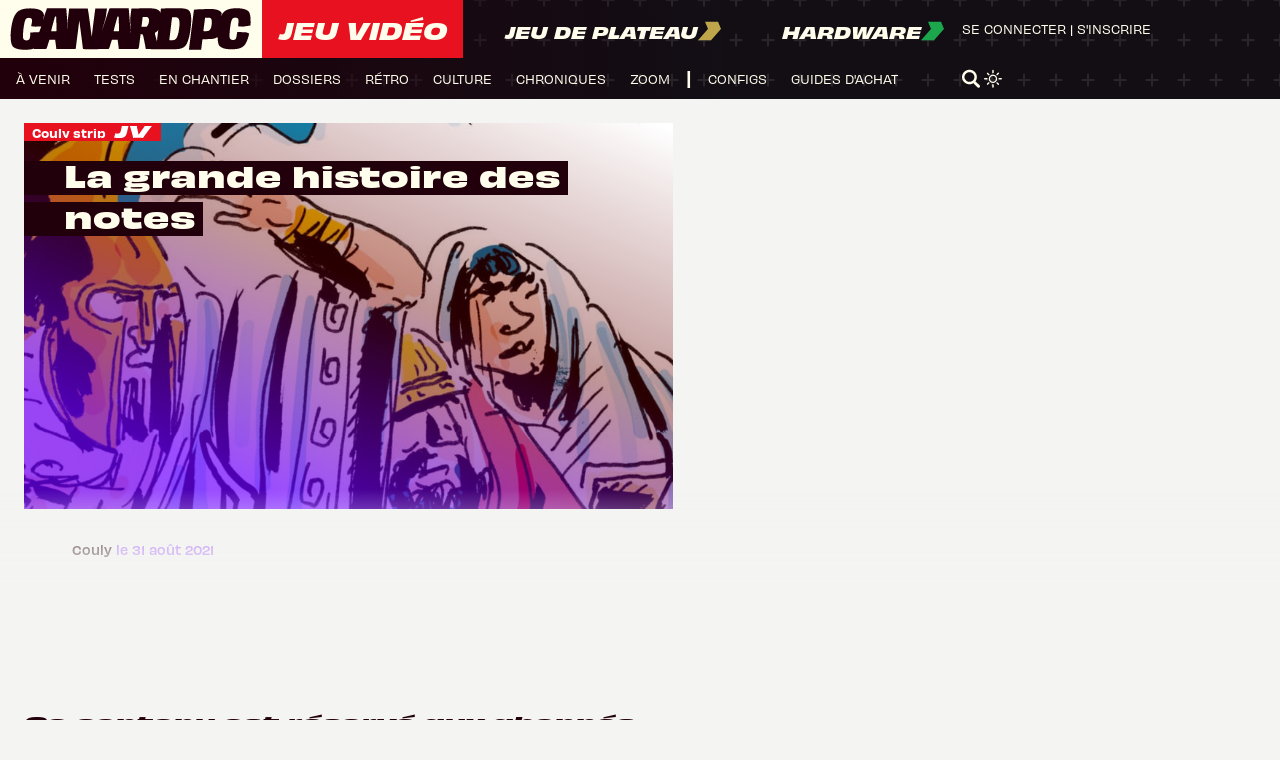

--- FILE ---
content_type: text/html; charset=UTF-8
request_url: https://www.canardpc.com/jeu-video/couly-strip/la-grande-histoire-des-notes/
body_size: 24995
content:
<!doctype html>
<html lang="fr-FR">
	<head>
		<meta charset="UTF-8">
		<meta name="server-id" content="cpc-prod2024">
					<meta name="matomo-url" content="//analytics.canardpc.com/">
			<meta name="matomo-site-id" content="1">

			<meta name="user-id" content="false">

			
			
					
		<meta name="viewport" content="width=device-width, initial-scale=1.0, maximum-scale=1.0, user-scalable=no" />
		<meta name="csrf-token" content="xwcl6ZPuSk1SPybTwxwT5GrGOiaOOc7vkjaFJ6qd">
		<meta name="user-api-url" content="https://www.canardpc.com/web-api/me">
		<link rel="profile" href="https://gmpg.org/xfn/11">

		<meta property="og:site_name" content="Canard PC" />

					<meta name="description" content="Parce que noter un jeu, c&#039;est toute une science..." />
			<meta property="og:title" content="La grande histoire des notes" />
			<meta property="og:description" content="Parce que noter un jeu, c&#039;est toute une science..." />
			<meta property="og:image" content="https://cdn.canardware.com/2021/08/19184114/HISTO005-1200x627.jpg"/>
			<meta property="og:url" content="https://www.canardpc.com/jeu-video/couly-strip/la-grande-histoire-des-notes/" />
			<meta property="article:published_time" content="2021-08-31 06:00:57" />
		
		
		
		<title>La grande histoire des notes &#8211; Canard PC</title>
<meta name='robots' content='max-image-preview:large' />
<link rel='dns-prefetch' href='//s.w.org' />
<link rel="alternate" type="application/rss+xml" title="Canard PC &raquo; Flux" href="https://www.canardpc.com/feed/" />
<link rel="alternate" type="application/rss+xml" title="Canard PC &raquo; Flux des commentaires" href="https://www.canardpc.com/comments/feed/" />
<link rel="alternate" type="application/rss+xml" title="Canard PC &raquo; La grande histoire des notes Flux des commentaires" href="https://www.canardpc.com/jeu-video/couly-strip/la-grande-histoire-des-notes/feed/" />
<script type="text/javascript">
window._wpemojiSettings = {"baseUrl":"https:\/\/s.w.org\/images\/core\/emoji\/13.1.0\/72x72\/","ext":".png","svgUrl":"https:\/\/s.w.org\/images\/core\/emoji\/13.1.0\/svg\/","svgExt":".svg","source":{"concatemoji":"https:\/\/www.canardpc.com\/cms\/wp-includes\/js\/wp-emoji-release.min.js?ver=5.9.5"}};
/*! This file is auto-generated */
!function(e,a,t){var n,r,o,i=a.createElement("canvas"),p=i.getContext&&i.getContext("2d");function s(e,t){var a=String.fromCharCode;p.clearRect(0,0,i.width,i.height),p.fillText(a.apply(this,e),0,0);e=i.toDataURL();return p.clearRect(0,0,i.width,i.height),p.fillText(a.apply(this,t),0,0),e===i.toDataURL()}function c(e){var t=a.createElement("script");t.src=e,t.defer=t.type="text/javascript",a.getElementsByTagName("head")[0].appendChild(t)}for(o=Array("flag","emoji"),t.supports={everything:!0,everythingExceptFlag:!0},r=0;r<o.length;r++)t.supports[o[r]]=function(e){if(!p||!p.fillText)return!1;switch(p.textBaseline="top",p.font="600 32px Arial",e){case"flag":return s([127987,65039,8205,9895,65039],[127987,65039,8203,9895,65039])?!1:!s([55356,56826,55356,56819],[55356,56826,8203,55356,56819])&&!s([55356,57332,56128,56423,56128,56418,56128,56421,56128,56430,56128,56423,56128,56447],[55356,57332,8203,56128,56423,8203,56128,56418,8203,56128,56421,8203,56128,56430,8203,56128,56423,8203,56128,56447]);case"emoji":return!s([10084,65039,8205,55357,56613],[10084,65039,8203,55357,56613])}return!1}(o[r]),t.supports.everything=t.supports.everything&&t.supports[o[r]],"flag"!==o[r]&&(t.supports.everythingExceptFlag=t.supports.everythingExceptFlag&&t.supports[o[r]]);t.supports.everythingExceptFlag=t.supports.everythingExceptFlag&&!t.supports.flag,t.DOMReady=!1,t.readyCallback=function(){t.DOMReady=!0},t.supports.everything||(n=function(){t.readyCallback()},a.addEventListener?(a.addEventListener("DOMContentLoaded",n,!1),e.addEventListener("load",n,!1)):(e.attachEvent("onload",n),a.attachEvent("onreadystatechange",function(){"complete"===a.readyState&&t.readyCallback()})),(n=t.source||{}).concatemoji?c(n.concatemoji):n.wpemoji&&n.twemoji&&(c(n.twemoji),c(n.wpemoji)))}(window,document,window._wpemojiSettings);
</script>
<style type="text/css">
img.wp-smiley,
img.emoji {
	display: inline !important;
	border: none !important;
	box-shadow: none !important;
	height: 1em !important;
	width: 1em !important;
	margin: 0 0.07em !important;
	vertical-align: -0.1em !important;
	background: none !important;
	padding: 0 !important;
}
</style>
	<link rel='stylesheet' id='wp-block-library-css'  href='https://www.canardpc.com/cms/wp-includes/css/dist/block-library/style.min.css?ver=5.9.5' type='text/css' media='all' />
<style id='global-styles-inline-css' type='text/css'>
body{--wp--preset--color--black: #000000;--wp--preset--color--cyan-bluish-gray: #abb8c3;--wp--preset--color--white: #ffffff;--wp--preset--color--pale-pink: #f78da7;--wp--preset--color--vivid-red: #cf2e2e;--wp--preset--color--luminous-vivid-orange: #ff6900;--wp--preset--color--luminous-vivid-amber: #fcb900;--wp--preset--color--light-green-cyan: #7bdcb5;--wp--preset--color--vivid-green-cyan: #00d084;--wp--preset--color--pale-cyan-blue: #8ed1fc;--wp--preset--color--vivid-cyan-blue: #0693e3;--wp--preset--color--vivid-purple: #9b51e0;--wp--preset--gradient--vivid-cyan-blue-to-vivid-purple: linear-gradient(135deg,rgba(6,147,227,1) 0%,rgb(155,81,224) 100%);--wp--preset--gradient--light-green-cyan-to-vivid-green-cyan: linear-gradient(135deg,rgb(122,220,180) 0%,rgb(0,208,130) 100%);--wp--preset--gradient--luminous-vivid-amber-to-luminous-vivid-orange: linear-gradient(135deg,rgba(252,185,0,1) 0%,rgba(255,105,0,1) 100%);--wp--preset--gradient--luminous-vivid-orange-to-vivid-red: linear-gradient(135deg,rgba(255,105,0,1) 0%,rgb(207,46,46) 100%);--wp--preset--gradient--very-light-gray-to-cyan-bluish-gray: linear-gradient(135deg,rgb(238,238,238) 0%,rgb(169,184,195) 100%);--wp--preset--gradient--cool-to-warm-spectrum: linear-gradient(135deg,rgb(74,234,220) 0%,rgb(151,120,209) 20%,rgb(207,42,186) 40%,rgb(238,44,130) 60%,rgb(251,105,98) 80%,rgb(254,248,76) 100%);--wp--preset--gradient--blush-light-purple: linear-gradient(135deg,rgb(255,206,236) 0%,rgb(152,150,240) 100%);--wp--preset--gradient--blush-bordeaux: linear-gradient(135deg,rgb(254,205,165) 0%,rgb(254,45,45) 50%,rgb(107,0,62) 100%);--wp--preset--gradient--luminous-dusk: linear-gradient(135deg,rgb(255,203,112) 0%,rgb(199,81,192) 50%,rgb(65,88,208) 100%);--wp--preset--gradient--pale-ocean: linear-gradient(135deg,rgb(255,245,203) 0%,rgb(182,227,212) 50%,rgb(51,167,181) 100%);--wp--preset--gradient--electric-grass: linear-gradient(135deg,rgb(202,248,128) 0%,rgb(113,206,126) 100%);--wp--preset--gradient--midnight: linear-gradient(135deg,rgb(2,3,129) 0%,rgb(40,116,252) 100%);--wp--preset--duotone--dark-grayscale: url('#wp-duotone-dark-grayscale');--wp--preset--duotone--grayscale: url('#wp-duotone-grayscale');--wp--preset--duotone--purple-yellow: url('#wp-duotone-purple-yellow');--wp--preset--duotone--blue-red: url('#wp-duotone-blue-red');--wp--preset--duotone--midnight: url('#wp-duotone-midnight');--wp--preset--duotone--magenta-yellow: url('#wp-duotone-magenta-yellow');--wp--preset--duotone--purple-green: url('#wp-duotone-purple-green');--wp--preset--duotone--blue-orange: url('#wp-duotone-blue-orange');--wp--preset--font-size--small: 13px;--wp--preset--font-size--medium: 20px;--wp--preset--font-size--large: 36px;--wp--preset--font-size--x-large: 42px;}.has-black-color{color: var(--wp--preset--color--black) !important;}.has-cyan-bluish-gray-color{color: var(--wp--preset--color--cyan-bluish-gray) !important;}.has-white-color{color: var(--wp--preset--color--white) !important;}.has-pale-pink-color{color: var(--wp--preset--color--pale-pink) !important;}.has-vivid-red-color{color: var(--wp--preset--color--vivid-red) !important;}.has-luminous-vivid-orange-color{color: var(--wp--preset--color--luminous-vivid-orange) !important;}.has-luminous-vivid-amber-color{color: var(--wp--preset--color--luminous-vivid-amber) !important;}.has-light-green-cyan-color{color: var(--wp--preset--color--light-green-cyan) !important;}.has-vivid-green-cyan-color{color: var(--wp--preset--color--vivid-green-cyan) !important;}.has-pale-cyan-blue-color{color: var(--wp--preset--color--pale-cyan-blue) !important;}.has-vivid-cyan-blue-color{color: var(--wp--preset--color--vivid-cyan-blue) !important;}.has-vivid-purple-color{color: var(--wp--preset--color--vivid-purple) !important;}.has-black-background-color{background-color: var(--wp--preset--color--black) !important;}.has-cyan-bluish-gray-background-color{background-color: var(--wp--preset--color--cyan-bluish-gray) !important;}.has-white-background-color{background-color: var(--wp--preset--color--white) !important;}.has-pale-pink-background-color{background-color: var(--wp--preset--color--pale-pink) !important;}.has-vivid-red-background-color{background-color: var(--wp--preset--color--vivid-red) !important;}.has-luminous-vivid-orange-background-color{background-color: var(--wp--preset--color--luminous-vivid-orange) !important;}.has-luminous-vivid-amber-background-color{background-color: var(--wp--preset--color--luminous-vivid-amber) !important;}.has-light-green-cyan-background-color{background-color: var(--wp--preset--color--light-green-cyan) !important;}.has-vivid-green-cyan-background-color{background-color: var(--wp--preset--color--vivid-green-cyan) !important;}.has-pale-cyan-blue-background-color{background-color: var(--wp--preset--color--pale-cyan-blue) !important;}.has-vivid-cyan-blue-background-color{background-color: var(--wp--preset--color--vivid-cyan-blue) !important;}.has-vivid-purple-background-color{background-color: var(--wp--preset--color--vivid-purple) !important;}.has-black-border-color{border-color: var(--wp--preset--color--black) !important;}.has-cyan-bluish-gray-border-color{border-color: var(--wp--preset--color--cyan-bluish-gray) !important;}.has-white-border-color{border-color: var(--wp--preset--color--white) !important;}.has-pale-pink-border-color{border-color: var(--wp--preset--color--pale-pink) !important;}.has-vivid-red-border-color{border-color: var(--wp--preset--color--vivid-red) !important;}.has-luminous-vivid-orange-border-color{border-color: var(--wp--preset--color--luminous-vivid-orange) !important;}.has-luminous-vivid-amber-border-color{border-color: var(--wp--preset--color--luminous-vivid-amber) !important;}.has-light-green-cyan-border-color{border-color: var(--wp--preset--color--light-green-cyan) !important;}.has-vivid-green-cyan-border-color{border-color: var(--wp--preset--color--vivid-green-cyan) !important;}.has-pale-cyan-blue-border-color{border-color: var(--wp--preset--color--pale-cyan-blue) !important;}.has-vivid-cyan-blue-border-color{border-color: var(--wp--preset--color--vivid-cyan-blue) !important;}.has-vivid-purple-border-color{border-color: var(--wp--preset--color--vivid-purple) !important;}.has-vivid-cyan-blue-to-vivid-purple-gradient-background{background: var(--wp--preset--gradient--vivid-cyan-blue-to-vivid-purple) !important;}.has-light-green-cyan-to-vivid-green-cyan-gradient-background{background: var(--wp--preset--gradient--light-green-cyan-to-vivid-green-cyan) !important;}.has-luminous-vivid-amber-to-luminous-vivid-orange-gradient-background{background: var(--wp--preset--gradient--luminous-vivid-amber-to-luminous-vivid-orange) !important;}.has-luminous-vivid-orange-to-vivid-red-gradient-background{background: var(--wp--preset--gradient--luminous-vivid-orange-to-vivid-red) !important;}.has-very-light-gray-to-cyan-bluish-gray-gradient-background{background: var(--wp--preset--gradient--very-light-gray-to-cyan-bluish-gray) !important;}.has-cool-to-warm-spectrum-gradient-background{background: var(--wp--preset--gradient--cool-to-warm-spectrum) !important;}.has-blush-light-purple-gradient-background{background: var(--wp--preset--gradient--blush-light-purple) !important;}.has-blush-bordeaux-gradient-background{background: var(--wp--preset--gradient--blush-bordeaux) !important;}.has-luminous-dusk-gradient-background{background: var(--wp--preset--gradient--luminous-dusk) !important;}.has-pale-ocean-gradient-background{background: var(--wp--preset--gradient--pale-ocean) !important;}.has-electric-grass-gradient-background{background: var(--wp--preset--gradient--electric-grass) !important;}.has-midnight-gradient-background{background: var(--wp--preset--gradient--midnight) !important;}.has-small-font-size{font-size: var(--wp--preset--font-size--small) !important;}.has-medium-font-size{font-size: var(--wp--preset--font-size--medium) !important;}.has-large-font-size{font-size: var(--wp--preset--font-size--large) !important;}.has-x-large-font-size{font-size: var(--wp--preset--font-size--x-large) !important;}
</style>
<link rel='stylesheet' id='rp-public-styles-css'  href='https://www.canardpc.com/content/plugins/reading-progress-bar/public/css/rp-public.css?ver=5.9.5' type='text/css' media='all' />
<link rel='stylesheet' id='theme_styles-css'  href='https://www.canardpc.com/content/themes/canard-pc/dist/css/style.css?ver=1.0.3&#038;mod=1741081152' type='text/css' media='all' />
<script type='text/javascript' src='https://www.canardpc.com/cms/wp-includes/js/jquery/jquery.min.js?ver=3.6.0' id='jquery-core-js'></script>
<script type='text/javascript' src='https://www.canardpc.com/cms/wp-includes/js/jquery/jquery-migrate.min.js?ver=3.3.2' id='jquery-migrate-js'></script>
<script type='text/javascript' src='https://www.canardpc.com/content/plugins/reading-progress-bar/public/js/rp-public.js?ver=5.9.5' id='rp-public-scripts-js'></script>
<link rel="https://api.w.org/" href="https://www.canardpc.com/wp-json/" /><link rel="alternate" type="application/json" href="https://www.canardpc.com/wp-json/wp/v2/posts/30403" /><link rel="EditURI" type="application/rsd+xml" title="RSD" href="https://www.canardpc.com/cms/xmlrpc.php?rsd" />
<link rel="wlwmanifest" type="application/wlwmanifest+xml" href="https://www.canardpc.com/cms/wp-includes/wlwmanifest.xml" /> 
<meta name="generator" content="WordPress 5.9.5" />
<link rel="canonical" href="https://www.canardpc.com/jeu-video/couly-strip/la-grande-histoire-des-notes/" />
<link rel='shortlink' href='https://www.canardpc.com/?p=30403' />
<link rel="alternate" type="application/json+oembed" href="https://www.canardpc.com/wp-json/oembed/1.0/embed?url=https%3A%2F%2Fwww.canardpc.com%2Fjeu-video%2Fcouly-strip%2Fla-grande-histoire-des-notes%2F" />
<link rel="alternate" type="text/xml+oembed" href="https://www.canardpc.com/wp-json/oembed/1.0/embed?url=https%3A%2F%2Fwww.canardpc.com%2Fjeu-video%2Fcouly-strip%2Fla-grande-histoire-des-notes%2F&#038;format=xml" />
<script type="text/javascript">
/* <![CDATA[ */
var themosis = {
ajaxurl: "https:\/\/www.canardpc.com\/cms\/wp-admin\/admin-ajax.php",
};
/* ]]> */
</script><meta name="csrf-token" content="xwcl6ZPuSk1SPybTwxwT5GrGOiaOOc7vkjaFJ6qd"><link rel="pingback" href="https://www.canardpc.com/cms/xmlrpc.php">
		<link rel="icon" href="/favicon.ico" />
		<link rel="stylesheet" href="https://use.typekit.net/lxm3hyf.css">
      	<link rel="stylesheet" href="https://fonts.googleapis.com/css?family=Merriweather">

					<script type="application/javascript">
				window.axeptioSettings = {
					clientId: "6095647ef4441a48b335ffd2",
					cookieVersion: "canardpc-base"
				};
			</script>
				<script>
			window.too_many_request_message = 'Trop de requêtes. Veuillez réessayer plus tard.';
		</script>
		<script type="application/javascript" src="https://www.canardpc.com/content/themes/canard-pc/dist/js/script.js"></Script>
		<script type="application/javascript" src="https://www.canardpc.com/content/themes/canard-pc/dist/js/masonry.pkgd.min.js"></script>
		<script type="application/javascript" src="https://www.canardpc.com/content/themes/canard-pc/dist/js/infinite-scroll.pkgd.min.js"></script>
		<link rel="stylesheet" href="https://cdn.jsdelivr.net/npm/glightbox/dist/css/glightbox.min.css" />
		<script src="https://cdn.jsdelivr.net/gh/mcstudios/glightbox/dist/js/glightbox.min.js"></script>
		
	</head>
	<body class="jeu-video article-display">
		<header>
  <div class="header-container">
    <div class="header-grid">
      <div id="logos-section">
        <div class="logo-container">
          <a href="https://www.canardpc.com">
            <svg width="190" height="33" viewBox="0 0 190 33" fill="none" xmlns="http://www.w3.org/2000/svg">
              <path d="M185.813 19.1675L178.445 18.7828C178.373 19.3767 178.254 20.1247 178.178 20.6041C177.92 22.2224 177.664 23.8193 177.215 24.3613C177.097 24.5032 176.956 24.6132 176.812 24.7078C176.394 24.9796 175.848 25.1414 175.193 25.1551C174.338 25.1719 173.668 24.9032 173.116 24.4773C172.709 24.1643 172.435 23.3964 172.43 22.0926C172.425 20.7171 172.497 18.7935 172.761 16.4546C173.278 11.9571 173.937 9.0976 174.783 8.3251C175.355 7.80298 176.111 7.54192 177.003 7.53887C177.843 7.53581 178.48 7.76634 178.941 8.16327C179.192 8.38006 179.38 8.81516 179.462 9.49453C179.566 10.3708 179.3 12.8883 179.116 14.3829L182.965 14.6593L188.852 13.7402C189.147 11.3189 189.109 6.64271 188.241 4.11149C187.377 1.58485 183.951 0.262748 178.355 0.180307C172.844 0.097867 169.224 1.37264 167.382 3.74203C167.15 4.03973 167.16 4.01073 166.718 4.67788C166.277 5.34504 164.73 7.48238 164.73 7.48238C164.73 7.48238 164.617 8.39838 166.363 4.3298C165.44 1.68103 161.501 0.803189 158.271 0.809296C157.687 0.813876 144.532 0.87189 144.447 1.49477C144.171 3.50845 140.513 32.8236 140.513 32.8236L150.126 32.7442C150.126 32.7442 151.002 25.5444 151.167 24.6895C151.178 24.6315 151.664 24.575 151.675 24.5216C152.301 24.4834 157.11 24.4605 157.558 24.3719C159.847 24.2758 161.646 23.7872 163.024 22.8178C163.13 24.6819 163.304 27.2192 163.798 28.5306C164.783 31.1412 168.318 32.448 173.945 32.4435C179.577 32.4389 182.905 31.2862 184.664 28.6039C186.498 25.8024 187.496 22.2972 187.777 20.0011C187.308 19.8499 185.813 19.166 185.813 19.166V19.1675ZM158.36 12.9769C158.088 15.1005 157.939 15.7295 157.157 16.8913C156.754 17.4912 155.936 18.0866 155.207 18.1263C154.664 18.2256 151.855 18.1645 151.855 18.1645L153.201 7.64573C153.201 7.64573 156.193 7.55108 156.707 7.64879C157.5 7.70222 158.148 8.51441 158.286 9.21668C158.501 10.3098 158.569 11.322 158.36 12.9769Z" fill="#21000B"/>
              <path d="M15.8176 20.9002C15.8322 22.5146 15.4589 24.1274 15.0028 24.6737C14.8827 24.8191 14.7383 24.9293 14.589 25.0257C14.1653 25.298 13.6103 25.4618 12.9448 25.4755C12.0765 25.4939 11.3948 25.2215 10.8316 24.7931C10.4161 24.4763 10.1337 23.6975 10.1289 22.3738C10.124 20.9875 10.197 19.0518 10.4648 16.7014C10.9907 12.1643 11.661 9.28293 12.5228 8.50405C13.1055 7.97766 13.8748 7.71447 14.7837 7.71141C15.6391 7.70835 16.2883 7.94094 16.7573 8.34032C17.0138 8.55914 17.2069 8.99984 17.2897 9.68843C17.3968 10.5714 16.509 14.3448 16.509 14.3448L20.0423 14.6509L24.444 14.4979C23.7705 16.6065 23.4101 17.3762 22.9232 18.9355L15.9069 19.2415C15.8306 19.8536 15.8127 20.0066 15.8208 20.9018L15.8176 20.9002ZM36.3506 18.2453C36.2678 18.2453 35.4887 18.2438 35.3232 18.2423C35.2015 18.2423 34.4289 18.2423 34.2958 18.2407C33.9842 18.2392 32.4017 18.2346 32.2914 18.2254C32.181 18.2147 33.4957 13.0993 33.6985 12.4275C33.8836 11.8108 35.2664 6.75503 35.3605 6.65097L35.4758 6.63567C35.6251 6.62496 36.0487 6.60354 36.1526 6.68311C36.2045 6.72289 36.3684 11.8154 36.4025 12.4826C36.4366 13.1498 36.495 18.2469 36.3522 18.2453H36.3506ZM85.4424 18.3035C85.3596 18.3035 84.5806 18.302 84.4151 18.3004C84.2933 18.3004 83.5208 18.3004 83.3877 18.2989C83.076 18.2974 81.4936 18.2928 81.3832 18.2836C81.2729 18.2729 82.5875 13.1574 82.7904 12.4856C82.9754 11.869 84.3582 6.81318 84.4524 6.70912L84.5676 6.69382C84.7169 6.68311 85.1405 6.66169 85.2444 6.74126C85.2964 6.78104 85.4603 11.8736 85.4944 12.5407C85.5284 13.2079 85.5869 18.305 85.444 18.3035H85.4424ZM108.308 13.3058C107.921 14.0373 107.534 14.6692 106.91 14.7274C106.18 14.833 103.241 14.6769 103.241 14.6769L104.177 7.09779C104.177 7.09779 107.3 6.98762 107.699 7.13758C108.373 7.20032 108.66 7.85372 108.879 8.40153C109.174 9.13909 109.197 9.70067 109.059 10.8636C108.921 12.0174 108.644 12.6693 108.308 13.3043V13.3058ZM113.847 19.4496C115.001 18.9385 115.868 18.2086 116.436 17.2645L115.65 23.6317L115.412 26.4304C114.689 23.6867 113.925 20.8176 113.794 20.458C113.87 20.3922 113.776 19.5292 113.847 19.4496V19.4496ZM132.824 16.3173C132.26 20.6738 131.196 23.0976 130.577 23.9056C130.064 24.5697 129.206 25.2032 128.183 25.2521C127.703 25.3348 125.095 25.2353 125.095 25.2353C125.095 25.2353 127.114 8.38317 127.25 7.39159C127.273 7.23092 129.951 7.16665 130.447 7.29672C131.499 7.37782 132.239 8.05417 132.577 8.74123C132.975 9.55224 133.385 11.973 132.824 16.3173ZM26.6546 5.77417C26.5345 5.02131 26.4274 4.84074 26.2261 4.25927C25.3448 1.71147 21.8569 0.377137 16.1601 0.294506C10.5492 0.210344 6.86333 1.49878 4.9871 3.88896C3.72763 5.49108 2.7603 7.54002 2.21983 9.3778C1.56575 11.5859 0.999312 14.4688 0.673083 17.4879C0.161828 22.2147 0.317639 26.1871 1.34177 28.8772C2.34481 31.5107 5.94469 32.8282 11.674 32.8236C14.675 32.8205 17.0332 32.5007 18.8559 31.8091C18.7926 32.0065 18.7537 32.1273 18.7537 32.1273L28.3766 32.1411L28.9934 31.0057C28.9934 31.0057 30.67 25.6362 30.8485 25.0853C30.9637 24.7319 35.2745 25.1358 35.4092 24.9017L36.3441 32.1549C36.7661 32.1549 40.4487 32.1381 40.4487 32.1381L42.359 32.1518L42.3509 32.2039L51.4188 32.2391L51.5925 31.7601L54.3841 9.74505C54.9943 14.4152 57.2244 31.5382 57.2601 32.2941C57.9742 32.3553 71.7213 32.3064 71.7213 32.3064L71.8739 32.2712L71.8852 32.1886L77.4701 32.1962L78.0868 31.0608C78.0868 31.0608 79.7634 25.6913 79.942 25.1404C80.0572 24.787 84.368 25.1909 84.5027 24.9568L85.4376 32.21C85.8595 32.21 89.5422 32.1931 89.5422 32.1931L93.6063 32.2238L93.6923 32.2482L100.593 32.2651L101.256 30.7716C101.256 30.7716 102.403 21.4312 102.578 20.5942C102.705 20.5927 103.875 20.5896 103.973 20.585C104.104 20.5804 104.437 21.826 104.602 21.8168C104.903 22.9783 106.654 32.2758 106.654 32.2758C106.654 32.2758 112.252 32.3431 115.162 32.3462L115.439 32.415C115.439 32.415 128.248 32.4349 129.587 32.4074C133.723 32.3905 136.417 31.3928 137.808 29.6836C139.386 27.7433 140.966 22.9094 141.778 16.605C142.529 10.7504 142.511 6.04195 141.554 3.5722C141.538 3.50793 141.474 3.3641 141.455 3.30442C140.801 1.23405 138.043 0.259311 133.799 0.214935C132.251 0.138425 118.53 0.343472 118.53 0.343472L118.111 3.74206C117.27 0.955554 113.748 0.286855 110.239 0.259311C109.668 0.237888 95.3559 0.337351 95.3559 0.337351L94.3626 8.22249L94.7992 20.4641L94.0721 10.7305C94.0721 10.7305 93.2541 0.355714 93.1648 0.291445C93.0171 0.184331 78.1842 0.25472 78.069 0.320519C77.9521 0.386318 74.8846 9.78024 74.8846 9.78024L71.9972 18.4749L75.1232 7.61041L76.1457 0.345002C76.1457 0.345002 67.8747 0.320519 67.4462 0.317459C67.4268 0.317459 67.0551 0.337351 67.0356 0.372546C66.7646 0.857621 64.3089 21.1956 64.1336 22.6431C63.499 17.8766 61.3031 0.407741 60.9249 0.371016C60.1962 0.299096 46.9798 0.424573 46.4491 0.378667C46.389 0.661755 45.3941 9.13909 45.3941 9.13909L45.3211 18.9324L45.0273 11.315C45.0273 11.315 44.1639 0.299096 44.0713 0.231767C43.9236 0.124653 29.0908 0.195042 28.9755 0.260841C28.883 0.312868 26.7698 6.70606 26.7698 6.70606L25.8804 9.44513L26.6578 5.77264L26.6546 5.77417Z" fill="#21000B"/>
            </svg>
          </a>
        </div>

        
        
        
                        
        
                <div class="header-section-jv active">
        <a href="https://www.canardpc.com">
          <h1 class="Navigation-1">Jeu Vidéo</h1>
        </a>
                </div>
                <div class="header-section-jdp">
        <a href="https://www.canardpc.com/jeu-de-plateau">
            <span class="Navigation-2">Jeu de plateau</span>
            <svg width="23" height="20" viewBox="0 0 23 20" fill="none" xmlns="http://www.w3.org/2000/svg">
            <path d="M20 0.686279H7L10 7.87582L0 19.3137H13L23 7.87582L20 0.686279Z" fill="#C0A64B"/>
            </svg>
          </a>
                </div>
                <div class="header-section-hw">
        <a href="https://www.canardpc.com/hardware">
          <span class="Navigation-2">Hardware</span>
          <svg width="23" height="20" viewBox="0 0 23 20" fill="none" xmlns="http://www.w3.org/2000/svg">
          <path d="M20 0.686279H7L10 7.87582L0 19.3137H13L23 7.87582L20 0.686279Z" fill="#1CA74C"/>
          </svg>
        </a>
                </div>
      </div>
      <nav>
        <div id="menuToggle">
          <input type="checkbox" class="closeMenuBtn" />
          <span id="span1" class="closeMenuBtn"></span>
          <span id="span2" class="closeMenuBtn"></span>
          <span id="span3" class="closeMenuBtn"></span>
          <div id="menu">
            <div id="menuMobileHeader">
            <div id="menuMobileUser">
                              <a href="https://www.canardpc.com/se-connecter?redirect=https%3A%2F%2Fwww.canardpc.com%2Fjeu-video%2Fcouly-strip%2Fla-grande-histoire-des-notes">
                  Se connecter
                </a>&nbsp;|&nbsp;
                <a href="https://boutique.canardpc.com/common/login">
                  S'inscrire
                </a>
                          </div>
              <div id="menuMobileSearch">
              <svg class="searchBtn" width="30" height="30" viewBox="0 0 30 30" fill="none" xmlns="http://www.w3.org/2000/svg">
              <path d="M29.2726 25.8673L23.6196 20.351C23.1958 19.9378 22.6528 19.7143 22.1004 19.6622C23.8048 17.5898 24.8312 14.9633 24.8312 12.1071C24.828 5.43061 19.2598 0 12.414 0C5.56826 0 0 5.43061 0 12.1071C0 18.7837 5.56826 24.2143 12.414 24.2143C14.9973 24.2143 17.3984 23.4398 19.3853 22.1173C19.3979 22.7173 19.6364 23.3143 20.1072 23.7735L25.7634 29.2898C26.2468 29.7643 26.8839 30 27.518 30C28.152 30 28.7892 29.7643 29.2726 29.2898C30.2425 28.3439 30.2425 26.8133 29.2726 25.8673ZM12.414 20.1796C7.85017 20.1796 4.13696 16.5582 4.13696 12.1071C4.13696 7.65612 7.85017 4.03469 12.414 4.03469C16.9778 4.03469 20.6911 7.65612 20.6911 12.1071C20.6911 16.5582 16.9778 20.1796 12.414 20.1796Z" fill="#FFFDEC"/>
              </svg>
              <form id="SearchApp" class="search-part" method="get" action="https://www.canardpc.com/moteur-de-recherche">
              <input ref="searchInput" data-query="" @input="loadSuggest()" @focus="focused = true" @blur="setTimeout(() => {focused = false}, 150)" type="text" id="searchInput" name="s" placeholder="Recherche..." v-model="query" minlength="3" class="Body-1" />
              </form>
              <svg class="closeBtn" width="30" height="30" viewBox="0 0 30 30" fill="none" xmlns="http://www.w3.org/2000/svg">
              <rect width="3.37005" height="38.6043" rx="1.68502" transform="matrix(0.714725 -0.699406 0.714725 0.699406 0 3.00012)" fill="#FFFDEC"/>
              <rect width="3.37005" height="38.6043" rx="1.68502" transform="matrix(0.714725 0.699406 -0.714725 0.699406 27.5916 0)" fill="#FFFDEC"/>
              </svg>
            </div>
          </div>
          <div id="menuMobileContent">
            
            <div class="header-section-jv active">
              <a href="https://www.canardpc.com">
                                <h1 class="Navigation-1">Jeu Vidéo</h1>
                              </a>
            </div>
                        <div id="menuMobileMain" class="mm-jv">
              <ul class="Navigation-3 header-nav">
			<li>
			<a href="/sommaire-a-venir-jeu-video" class="on-dark-background">
				à venir
			</a>
		</li>
			<li>
			<a href="/sommaire-test-jeu-video" class="on-dark-background">
				tests
			</a>
		</li>
			<li>
			<a href="/sommaire-en-chantier" class="on-dark-background">
				en chantier
			</a>
		</li>
			<li>
			<a href="/sommaire-dossier-jeu-video" class="on-dark-background">
				dossiers
			</a>
		</li>
			<li>
			<a href="/sommaire-l-oeil-dans-le-retro" class="on-dark-background">
				rétro
			</a>
		</li>
			<li>
			<a href="/sommaire-culture" class="on-dark-background">
				culture
			</a>
		</li>
			<li>
			<a href="/sommaire-chronique" class="on-dark-background">
				chroniques
			</a>
		</li>
			<li>
			<a href="/sommaire-zoom" class="on-dark-background">
				zoom
			</a>
		</li>
	</ul>
            </div>
                                    <div class="header-section-jdp">
              <a href="https://www.canardpc.com/jeu-de-plateau">
                <h1 class="Navigation-2">Jeu de plateau</h1>
                <svg width="23" height="20" viewBox="0 0 23 20" fill="none" xmlns="http://www.w3.org/2000/svg">
                <path d="M20 0.686279H7L10 7.87582L0 19.3137H13L23 7.87582L20 0.686279Z" fill="#C0A64B"/>
                </svg>
              </a>
            </div>
                                    <div class="header-section-hw">
              <a href="https://www.canardpc.com/hardware">
                <h1 class="Navigation-2">Hardware</h1>
                <svg width="23" height="20" viewBox="0 0 23 20" fill="none" xmlns="http://www.w3.org/2000/svg">
                <path d="M20 0.686279H7L10 7.87582L0 19.3137H13L23 7.87582L20 0.686279Z" fill="#1CA74C"/>
                </svg>
              </a>
            </div>
                        <!-- <div id="menuMobileMainSection">
              <a href="#" class="Navigation-1">Jeu vidéo</a>
            </div>
            <div id="menuMobileMain">
              <ul class="Navigation-3 header-nav">
			<li>
			<a href="/sommaire-a-venir-jeu-video" class="on-dark-background">
				à venir
			</a>
		</li>
			<li>
			<a href="/sommaire-test-jeu-video" class="on-dark-background">
				tests
			</a>
		</li>
			<li>
			<a href="/sommaire-en-chantier" class="on-dark-background">
				en chantier
			</a>
		</li>
			<li>
			<a href="/sommaire-dossier-jeu-video" class="on-dark-background">
				dossiers
			</a>
		</li>
			<li>
			<a href="/sommaire-l-oeil-dans-le-retro" class="on-dark-background">
				rétro
			</a>
		</li>
			<li>
			<a href="/sommaire-culture" class="on-dark-background">
				culture
			</a>
		</li>
			<li>
			<a href="/sommaire-chronique" class="on-dark-background">
				chroniques
			</a>
		</li>
			<li>
			<a href="/sommaire-zoom" class="on-dark-background">
				zoom
			</a>
		</li>
	</ul>
            </div>
            <div id="menuMobileSections">
              <p><a href="#" class="Navigation-2">Jeu de plateau </a><svg width="23" height="20" viewBox="0 0 23 20" fill="none" xmlns="http://www.w3.org/2000/svg">
                <path d="M20 0.686279H7L10 7.87582L0 19.3137H13L23 7.87582L20 0.686279Z" fill="#C0A64B"/></svg></p>
              <p><a href="#" class="Navigation-2">Hardware </a><svg width="23" height="20" viewBox="0 0 23 20" fill="none" xmlns="http://www.w3.org/2000/svg">
              <path d="M20 0.686279H7L10 7.87582L0 19.3137H13L23 7.87582L20 0.686279Z" fill="#1CA74C"/></svg></p>
            </div> -->
          </div>
          <div id="menuMobileFooter">
          <ul>
			<li>
			<a href="https://www.twitch.tv/canardpc" target="cpc-twitch">
				<div class="svg-icon"><svg xmlns="http://www.w3.org/2000/svg" viewBox="0 0 24 24">
	<path d="M2.149 0l-1.612 4.119v16.836h5.731v3.045h3.224l3.045-3.045h4.657l6.269-6.269v-14.686h-21.314zm19.164 13.612l-3.582 3.582h-5.731l-3.045 3.045v-3.045h-4.836v-15.045h17.194v11.463zm-3.582-7.343v6.262h-2.149v-6.262h2.149zm-5.731 0v6.262h-2.149v-6.262h2.149z"/>
</svg>
</div>
			</a>
		</li>
			<li>
			<a href="https://www.youtube.com/channel/UCFe-p93CVJ13v3GM0hIzYNg" target="cpc-youtube">
				<div class="svg-icon"><svg xmlns="http://www.w3.org/2000/svg" viewBox="0 0 21.907 21.908">
	<path d="M6.907,6.59V-13.3A1.609,1.609,0,0,0,5.9-14.31H-13.992A1.665,1.665,0,0,0-15-13.3V6.59A1.6,1.6,0,0,0-13.992,7.6H5.9A1.559,1.559,0,0,0,6.907,6.59M5.079-2.769A24.056,24.056,0,0,1,4.7,1.652,2.288,2.288,0,0,1,3.085,3.276a54.177,54.177,0,0,1-7.132.384,54.146,54.146,0,0,1-7.13-.384A2.287,2.287,0,0,1-12.79,1.652a24.057,24.057,0,0,1-.381-4.421A24.057,24.057,0,0,1-12.79-7.19a2.287,2.287,0,0,1,1.614-1.624A54.146,54.146,0,0,1-4.046-9.2a54.177,54.177,0,0,1,7.132.384A2.288,2.288,0,0,1,4.7-7.19a24.056,24.056,0,0,1,.381,4.421M-5.913-.056l4.77-2.714-4.77-2.714Z" transform="translate(15 14.31)"/>
</svg>
</div>
			</a>
		</li>
			<li>
			<a href="https://canardpc.lepodcast.fr/" target="cpc-podcloud">
				<div class="svg-icon"><svg viewBox="0 0 16.6 23.5" xml:space="preserve">
	<circle cx="8.3" cy="12.9" r="4"/>
	<circle cx="8.3" cy="4" r="4"/>
	<rect x="4.3" y="4" width="8" height="9.2"/>
	<ellipse cx="3.8" cy="5.7" rx="1.1" ry="1.1"/>
	<ellipse cx="6.3" cy="5.7" rx="1.1" ry="1.1"/>
	<rect x="3.7" y="4.6" width="2.6" height="2.2"/>
	<ellipse cx="10.4" cy="5.7" rx="1.1" ry="1.1"/>
	<ellipse cx="12.9" cy="5.7" rx="1.1" ry="1.1"/>
	<rect x="10.3" y="4.6" width="2.6" height="2.2"/>
	<path d="M4.9,8.9c0,0.6-0.5,1.1-1.1,1.1c-0.6,0-1.1-0.5-1.1-1.1c0-0.6,0.5-1.1,1.1-1.1c0,0,0,0,0,0C4.4,7.7,4.9,8.2,4.9,8.9z"/>
	<path d="M7.4,8.9c0,0.6-0.5,1.1-1.1,1.1c-0.6,0-1.1-0.5-1.1-1.1c0-0.6,0.5-1.1,1.1-1.1c0,0,0,0,0,0C6.9,7.7,7.4,8.2,7.4,8.9z"/>
	<rect x="3.7" y="7.7" width="2.6" height="2.2"/>
	<path d="M11.5,8.9c0,0.6-0.5,1.1-1.1,1.1c-0.6,0-1.1-0.5-1.1-1.1c0-0.6,0.5-1.1,1.1-1.1c0,0,0,0,0,0C11,7.7,11.5,8.2,11.5,8.9z"/>
	<path d="M14,8.9c0,0.6-0.5,1.1-1.1,1.1c-0.6,0-1.1-0.5-1.1-1.1c0-0.6,0.5-1.1,1.1-1.1c0,0,0,0,0,0C13.5,7.7,14,8.2,14,8.9z"/>
	<rect x="10.3" y="7.7" width="2.6" height="2.2"/>
	<path d="M4.4,23.5h3.9c0.5,0,1-0.4,1-1c0,0,0,0,0,0v-3.1c0-0.3-0.1-0.5-0.3-0.7c-0.2-0.2-0.5-0.3-0.7-0.3h0c-1.2,0-2.4-0.3-3.4-0.9c-0.8-0.4-1.5-1-2-1.8C2.3,14.7,2,13.5,2,12.2c0-0.6-0.4-1-1-1s-1,0.4-1,1c0,1.6,0.4,3.2,1.2,4.6c1,1.5,2.5,2.6,4.2,3.1c0.9,0.3,1.9,0.5,2.9,0.5h0.1l0-1h-1v2.1H4.4c-0.6,0-1,0.4-1,1S3.9,23.5,4.4,23.5z"/>
	<path d="M12.2,21.5H9.3v-2.1h-1l0,1h0.1c1.5,0,3-0.4,4.4-1.1c1.1-0.6,2.1-1.4,2.7-2.5c0.8-1.4,1.2-3,1.2-4.6c0-0.6-0.4-1-1-1c-0.6,0-1,0.4-1,1c0,1.2-0.3,2.5-0.9,3.6c-0.7,1.1-1.8,1.9-3.1,2.3c-0.7,0.2-1.5,0.4-2.3,0.4h0c-0.3,0-0.5,0.1-0.7,0.3c-0.2,0.2-0.3,0.4-0.3,0.7v3.1c0,0.3,0.1,0.5,0.3,0.7c0.2,0.2,0.4,0.3,0.7,0.3h3.9c0.6,0,1-0.4,1-1S12.7,21.5,12.2,21.5z"/>
</svg>
</div>
			</a>
		</li>
			<li>
			<a href="https://twitter.com/Canardpcredac" target="cpc-twitter">
				<div class="svg-icon"><svg xmlns="http://www.w3.org/2000/svg" viewBox="0 0 24.652 20.543">
	<path d="M0,4.979A10.63,10.63,0,0,0,7.178,2.651,5.316,5.316,0,0,1,2.5-.84L4.637-.95c.021-.047.042-.092.063-.138A5.236,5.236,0,0,1,.645-6.142a4.459,4.459,0,0,0,2.219.5,5.542,5.542,0,0,1-2.046-3.1,5.068,5.068,0,0,1,.46-3.616c.463.429.918.835,1.36,1.259a14.379,14.379,0,0,0,7.509,3.817,12.8,12.8,0,0,0,1.37.184c.463.036.446.01.455-.441a9,9,0,0,1,.11-2.03,4.846,4.846,0,0,1,3.946-3.785,4.811,4.811,0,0,1,4.451,1.238.679.679,0,0,0,.783.207l2.319-.9c.084-.033.167-.068.345-.142a3.223,3.223,0,0,1-.82,1.517c-.374.4-.787.764-1.265,1.224a11.361,11.361,0,0,0,2.813-.73,9.887,9.887,0,0,1-2.078,2.213.958.958,0,0,0-.407.864A14.816,14.816,0,0,1,20.3-.473,13.773,13.773,0,0,1,10.4,6.8,14.68,14.68,0,0,1,.551,5.316C.468,5.272.388,5.227.31,5.179.2,5.114.1,5.046,0,4.979" transform="translate(0 13.473)"/>
</svg>
</div>
			</a>
		</li>
			<li>
			<a href="https://twitter.com/cpchardware" target="cpc-twitter-hw">
				<div class="svg-icon"><svg version="1.1" xmlns="http://www.w3.org/2000/svg" x="0px" y="0px" viewBox="0 0 27.9 22" style="overflow:visible;enable-background:new 0 0 27.9 22;" xml:space="preserve">
	<path d="M20.6,15c0,0.6-0.3,2.2-0.5,3.4c-0.1,0.4-0.1,0.8-0.2,1.1H20c0-0.3-0.1-0.7-0.2-1.1c-0.2-1.2-0.4-2.9-0.4-3.4c-0.4,0-1.4,0-1.9,0c-0.6,0-1.7,0-2.1,0c0,0.6-0.3,2.2-0.5,3.4c-0.1,0.4-0.1,0.8-0.2,1.1h-0.1c-0.1-0.3-0.1-0.7-0.2-1.1c-0.2-1.2-0.4-3-0.4-3.4h-4c0.5,1.7,1.4,6,1.6,7c0.3,0,1,0,2.2,0c0.9,0,1.7,0,2.1,0c0.1-0.5,0.3-1.5,0.4-2.5c0.1-0.5,0.2-1.1,0.2-1.7h0.1c0.1,0.6,0.1,1.2,0.2,1.7c0.2,1.1,0.3,2.1,0.4,2.5c0.3,0,1.1,0,2.4,0c0.9,0,1.7,0,2.2,0c0.2-0.9,1.1-5.3,1.6-7L20.6,15L20.6,15z M6.1,15c0,0.6,0,1.5,0,2.4c-0.3,0-0.6,0-0.9,0c-0.3,0-0.6,0-0.9,0c0-0.8,0-1.7,0-2.4H0.4c0,1,0,2,0,3.5c0,1.5,0,2.5,0,3.5h3.9c0-0.6,0-1.5,0-2.3c0.3,0,0.6,0,0.9,0c0.3,0,0.6,0,0.9,0c0,0.8,0,1.7,0,2.3H10c0-1,0-2,0-3.5c0-1.5,0-2.5,0-3.5C10,15,6.1,15,6.1,15z"/>
	<path d="M26.1,2.4c0.5-0.5,0.8-1.1,1-1.8c-0.2,0.1-0.3,0.1-0.4,0.2l-2.7,1c-0.3,0.1-0.7,0-0.9-0.2c-1.4-1.3-3.3-1.9-5.2-1.4c-2.3,0.4-4.1,2.1-4.6,4.4c-0.1,0.8-0.2,1.6-0.1,2.4c0,0.5,0,0.6-0.5,0.5c-0.5,0-1.1-0.1-1.6-0.2C7.8,6.6,4.7,5.1,2.3,2.8c-0.5-0.5-1-1-1.6-1.5C0,2.6-0.1,4.1,0.2,5.5c0.4,1.4,1.2,2.7,2.4,3.6C1.7,9.1,0.8,8.9,0,8.5c0,2,1,3.8,2.6,4.9l21.1,0c0.9-2.2,1.4-4.5,1.4-6.9c0-0.4,0.1-0.8,0.5-1c0.9-0.7,1.7-1.6,2.4-2.6c-1,0.4-2.1,0.7-3.3,0.8C25.2,3.3,25.7,2.8,26.1,2.4z"/>
</svg>
</div>
			</a>
		</li>
			<li>
			<a href="https://www.instagram.com/canardpc/" target="cpc-instagram">
				<div class="svg-icon"><svg xmlns="http://www.w3.org/2000/svg" viewBox="0 0 24 24">
	<path d="M12 2.163c3.204 0 3.584.012 4.85.07 3.252.148 4.771 1.691 4.919 4.919.058 1.265.069 1.645.069 4.849 0 3.205-.012 3.584-.069 4.849-.149 3.225-1.664 4.771-4.919 4.919-1.266.058-1.644.07-4.85.07-3.204 0-3.584-.012-4.849-.07-3.26-.149-4.771-1.699-4.919-4.92-.058-1.265-.07-1.644-.07-4.849 0-3.204.013-3.583.07-4.849.149-3.227 1.664-4.771 4.919-4.919 1.266-.057 1.645-.069 4.849-.069zm0-2.163c-3.259 0-3.667.014-4.947.072-4.358.2-6.78 2.618-6.98 6.98-.059 1.281-.073 1.689-.073 4.948 0 3.259.014 3.668.072 4.948.2 4.358 2.618 6.78 6.98 6.98 1.281.058 1.689.072 4.948.072 3.259 0 3.668-.014 4.948-.072 4.354-.2 6.782-2.618 6.979-6.98.059-1.28.073-1.689.073-4.948 0-3.259-.014-3.667-.072-4.947-.196-4.354-2.617-6.78-6.979-6.98-1.281-.059-1.69-.073-4.949-.073zm0 5.838c-3.403 0-6.162 2.759-6.162 6.162s2.759 6.163 6.162 6.163 6.162-2.759 6.162-6.163c0-3.403-2.759-6.162-6.162-6.162zm0 10.162c-2.209 0-4-1.79-4-4 0-2.209 1.791-4 4-4s4 1.791 4 4c0 2.21-1.791 4-4 4zm6.406-11.845c-.796 0-1.441.645-1.441 1.44s.645 1.44 1.441 1.44c.795 0 1.439-.645 1.439-1.44s-.644-1.44-1.439-1.44z"/>
</svg>
</div>
			</a>
		</li>
			<li>
			<a href="https://discord.gg/6Nj4Ajc" target="cpc-discord">
				<div class="svg-icon"><svg xmlns="http://www.w3.org/2000/svg" viewBox="0 0 20.251 23.144">
	<path d="M5.251,6v-20.76a2.379,2.379,0,0,0-2.372-2.384H-12.628A2.379,2.379,0,0,0-15-14.759V.886A2.378,2.378,0,0,0-12.628,3.27H.495L-.118,1.129,1.363,2.506l1.4,1.3ZM3.029-3.649A4.855,4.855,0,0,1-1.038-1.628s-.479-.572-.878-1.077A4.2,4.2,0,0,0,.491-4.288,7.627,7.627,0,0,1-1.038-3.5a8.766,8.766,0,0,1-1.928.572,9.313,9.313,0,0,1-3.443-.014,11.211,11.211,0,0,1-1.955-.572,7.839,7.839,0,0,1-.969-.451c-.041-.027-.08-.041-.12-.068a.157.157,0,0,1-.053-.039c-.24-.134-.373-.227-.373-.227A4.135,4.135,0,0,0-7.552-2.732c-.4.5-.891,1.1-.891,1.1A4.819,4.819,0,0,1-12.5-3.649,17.8,17.8,0,0,1-10.583-11.4a6.568,6.568,0,0,1,3.736-1.4l.132.159a8.963,8.963,0,0,0-3.5,1.742s.292-.159.784-.386a10.02,10.02,0,0,1,3.017-.837,1.285,1.285,0,0,1,.225-.027A11.289,11.289,0,0,1-3.5-12.169a10.838,10.838,0,0,1,4,1.276,8.831,8.831,0,0,0-3.31-1.688l.186-.213a6.568,6.568,0,0,1,3.736,1.4A17.81,17.81,0,0,1,3.029-3.649M-1.012-6.361A1.417,1.417,0,0,0-2.368-7.837,1.417,1.417,0,0,0-3.723-6.361,1.425,1.425,0,0,0-2.368-4.886,1.416,1.416,0,0,0-1.012-6.361m-4.852,0A1.408,1.408,0,0,0-7.22-7.837,1.417,1.417,0,0,0-8.575-6.361,1.425,1.425,0,0,0-7.22-4.886,1.416,1.416,0,0,0-5.864-6.361" transform="translate(15 17.143)"/>
</svg>
</div>
			</a>
		</li>
			<li>
			<a href="https://www.facebook.com/CanardPCmagazine/" target="cpc-facebook">
				<div class="svg-icon"><svg viewBox="0 0 20.3 20.4" style="enable-background:new 0 0 20.3 20.4;">
	<path d="M19.1,0.1h-18C0.5,0.1,0,0.6,0,1.2v18c0,0.6,0.5,1.1,1.1,1.1h9.7v-7.8H8.2V9.5h2.6V7.2c0-2.6,1.6-4,3.9-4c1.1,0,2.1,0.1,2.4,0.1V6h-1.6C14.2,6,14,6.6,14,7.5v1.9h3l-0.4,3.1H14v7.8h5.2v0c0.6,0,1.1-0.5,1.1-1.1v-18C20.3,0.6,19.7,0.1,19.1,0.1z"/>
</svg>
</div>
			</a>
		</li>
			<li>
			<a href="https://forum.canardpc.com/" target="cpc-forum">
				<div class="svg-icon"><svg version="1.1" xmlns:xlink="http://www.w3.org/1999/xlink" x="0px" y="0px" viewBox="0 0 29.3 22" style="enable-background:new 0 0 29.3 22;" xml:space="preserve">
	<path d="M24.9,0h-9.4c-1.9,0-3,1-3.7,2.3H4.4C2.9,2.3,0,3.5,0,7.8v5.6C0,15.4,0.9,19,4.4,19h0c-0.2,0.5-0.6,0.9-1,1.3c-0.3,0.3-0.4,0.6-0.3,1C3.3,21.6,3.6,21.9,4,22c0.2,0,0.5,0,0.7,0c1.3,0,2.5-0.5,3.4-1.3c0.5-0.5,1-1,1.2-1.7l4.6,0c1.6-0.1,2.9-1,3.6-2.3h2.4c0.3,0.6,0.7,1.2,1.2,1.7c1,0.9,2.2,1.3,3.4,1.3c0.2,0,0.5,0,0.7,0c0.4-0.1,0.7-0.3,0.8-0.7c0.1-0.4,0-0.8-0.3-1c-0.4-0.4-0.7-0.8-1-1.3h0c3.5,0,4.4-3.6,4.4-5.5V5.5C29.3,1.2,26.4,0,24.9,0z M13.8,17H8.6c-0.4,0-0.8,0.3-0.9,0.7c-0.2,0.6-0.5,1.1-0.9,1.5c-0.2,0.1-0.3,0.3-0.5,0.4c0.2-0.4,0.3-0.9,0.4-1.4c0.1-0.3,0-0.6-0.2-0.8C6.3,17.2,6.1,17,5.8,17H4.4C2,17,2,13.6,2,13.5V7.8C2,4.5,4,4.3,4.4,4.3H11c-0.1,0.4-0.1,0.8-0.1,1.3v5.6c0,4.1,2.5,5.3,4.1,5.5C14.6,16.9,14.2,17,13.8,17z"/>
</svg>
</div>
			</a>
		</li>
			<li>
			<a href="https://www.canardpc.com/flux-rss/" target="cpc-rss">
				<div class="svg-icon"><svg version="1.1" xmlns="http://www.w3.org/2000/svg" xmlns:xlink="http://www.w3.org/1999/xlink" x="0px" y="0px" viewBox="0 0 22 22" style="enable-background:new 0 0 22 22;" xml:space="preserve">
	<path d="M6,19c0,0.8-0.3,1.5-0.9,2.1S3.8,22,3,22s-1.5-0.3-2.1-0.9S0,19.8,0,19s0.3-1.5,0.9-2.1S2.2,16,3,16s1.5,0.3,2.1,0.9S6,18.2,6,19z M14,20.9c0,0.3-0.1,0.5-0.3,0.8C13.5,21.9,13.3,22,13,22h-2.1c-0.3,0-0.5-0.1-0.7-0.3s-0.3-0.4-0.3-0.6C9.7,18.7,8.7,16.7,7,15s-3.7-2.7-6.1-2.9c-0.3,0-0.5-0.1-0.6-0.3S0,11.4,0,11.1V9c0-0.3,0.1-0.5,0.3-0.7C0.5,8.1,0.7,8,1,8h0.1c1.7,0.1,3.3,0.6,4.8,1.3s2.9,1.6,4,2.8c1.2,1.2,2.1,2.5,2.8,4S13.9,19.3,14,20.9z M22,21c0,0.3-0.1,0.5-0.3,0.7C21.5,21.9,21.3,22,21,22h-2.2c-0.3,0-0.5-0.1-0.7-0.3s-0.3-0.4-0.3-0.7c-0.1-2.2-0.7-4.4-1.6-6.4c-0.9-2-2.1-3.8-3.6-5.2S9.3,6.7,7.3,5.8c-2-0.9-4.1-1.5-6.4-1.6c-0.3,0-0.5-0.1-0.7-0.3S0,3.5,0,3.2V1c0-0.3,0.1-0.5,0.3-0.7C0.5,0.1,0.7,0,1,0h0c2.7,0.1,5.3,0.8,7.8,1.9s4.7,2.6,6.6,4.6c1.9,1.9,3.5,4.2,4.6,6.6S21.9,18.2,22,21z"/>
</svg>
</div>
			</a>
		</li>
	</ul>
          </div>
            
          </div>
        </div>
        <div class="header-section-menu">
          <ul class="Navigation-3 header-nav">
			<li>
			<a href="/sommaire-a-venir-jeu-video" class="on-dark-background">
				à venir
			</a>
		</li>
			<li>
			<a href="/sommaire-test-jeu-video" class="on-dark-background">
				tests
			</a>
		</li>
			<li>
			<a href="/sommaire-en-chantier" class="on-dark-background">
				en chantier
			</a>
		</li>
			<li>
			<a href="/sommaire-dossier-jeu-video" class="on-dark-background">
				dossiers
			</a>
		</li>
			<li>
			<a href="/sommaire-l-oeil-dans-le-retro" class="on-dark-background">
				rétro
			</a>
		</li>
			<li>
			<a href="/sommaire-culture" class="on-dark-background">
				culture
			</a>
		</li>
			<li>
			<a href="/sommaire-chronique" class="on-dark-background">
				chroniques
			</a>
		</li>
			<li>
			<a href="/sommaire-zoom" class="on-dark-background">
				zoom
			</a>
		</li>
	</ul>
                    <ul class="Navigation-3 header-nav left-box">
            <li>
              <a href="https://www.canardpc.com/les-configs-de-canard">configs</a>
            </li>
            <li>
              <a href="https://www.canardpc.com/guides-achat">guides d'achat</a>
            </li>
          </ul>
                  </div>
      </nav>
      <div class="user-section Navigation-3">
              <a href="https://www.canardpc.com/se-connecter?redirect=https%3A%2F%2Fwww.canardpc.com%2Fjeu-video%2Fcouly-strip%2Fla-grande-histoire-des-notes" class="col-2">
          Se connecter
        </a>&nbsp;|&nbsp;
        <a href="#">
          S'inscrire
        </a>
            </div>
      <div class="search">
        <div id="search">
          <svg class="searchDkpBtn" width="18" height="19" viewBox="0 0 18 19" fill="none" xmlns="http://www.w3.org/2000/svg">
          <path d="M17.5635 16.2753L14.1717 12.9655C13.9175 12.7175 13.5917 12.5835 13.2602 12.5522C14.2829 11.3088 14.8987 9.73284 14.8987 8.01917C14.8968 4.01325 11.5559 0.754883 7.44841 0.754883C3.34095 0.754883 0 4.01325 0 8.01917C0 12.0251 3.34095 15.2835 7.44841 15.2835C8.99835 15.2835 10.4391 14.8188 11.6312 14.0253C11.6387 14.3853 11.7819 14.7435 12.0643 15.019L15.458 18.3288C15.7481 18.6135 16.1304 18.7549 16.5108 18.7549C16.8912 18.7549 17.2735 18.6135 17.5635 18.3288C18.1455 17.7612 18.1455 16.8428 17.5635 16.2753ZM7.44841 12.8626C4.7101 12.8626 2.48217 10.6898 2.48217 8.01917C2.48217 5.34856 4.7101 3.1757 7.44841 3.1757C10.1867 3.1757 12.4146 5.34856 12.4146 8.01917C12.4146 10.6898 10.1867 12.8626 7.44841 12.8626Z" fill="#FFFDEC"/>
          </svg>
          <form id="SearchApp" class="search-part" method="get" action="https://www.canardpc.com/moteur-de-recherche">
          <input ref="searchInput" data-query="" @input="loadSuggest()" @focus="focused = true" @blur="setTimeout(() => {focused = false}, 150)" type="text" id="searchInput" name="s" placeholder="Recherche..." v-model="query" minlength="3" :class="{'not-empty': query.length > 0}" />
            <ul ref="searchSuggest" class="instant-results boxed" data-api-url="https://www.canardpc.com/search-ajax">
              <li v-for="post in results">
                <a :href="post.permalink">
                  <div class="image-container" v-html="post.thumbnail" v-if="post.thumbnail"></div>
                  <div class="info">
                    <h4 class="post-title" v-html="post.post_title"></h4>
                    <p v-html="post.meta_header"></p>
                  </div>
                </a>
              </li>
              <li class="show-all">
                <a href="#" @click.prevent="submitForm()">Voir tous les resultats</a>
              </li>
            </ul>
          </form>
          <svg class="closeDkpBtn" width="19" height="19" viewBox="0 0 30 30" fill="none" xmlns="http://www.w3.org/2000/svg">
          <rect width="3.37005" height="38.6043" rx="1.68502" transform="matrix(0.714725 -0.699406 0.714725 0.699406 0 3.00012)" fill="#FFFDEC"/>
          <rect width="3.37005" height="38.6043" rx="1.68502" transform="matrix(0.714725 0.699406 -0.714725 0.699406 27.5916 0)" fill="#FFFDEC"/>
          </svg>
                  </div>
          <svg id="modeJour" class="active" width="18" height="19" viewBox="0 0 18 19" fill="none" xmlns="http://www.w3.org/2000/svg">
          <path fill-rule="evenodd" clip-rule="evenodd" d="M3.66905 9.80709C3.66905 9.41352 3.3479 9.09223 2.9545 9.09223H0.714541C0.321142 9.0842 0 9.40549 0 9.80709C0 10.2087 0.321142 10.522 0.714541 10.522H2.9545C3.3479 10.522 3.66905 10.2007 3.66905 9.80709ZM4.34344 13.3412L3.03479 14.6505C2.75379 14.9316 2.75379 15.3814 3.03479 15.6625C3.31579 15.9436 3.76539 15.9436 4.04639 15.6625L5.35504 14.3533C5.63604 14.0722 5.63604 13.6224 5.35504 13.3412C5.07404 13.0601 4.62444 13.0601 4.34344 13.3412ZM4.34344 6.17657C4.62444 6.45769 5.07404 6.45769 5.35504 6.17657C5.63604 5.89545 5.63604 5.44565 5.35504 5.16452L4.04639 3.85528C3.76539 3.57416 3.31579 3.57416 3.03479 3.85528C2.75379 4.13641 2.75379 4.58621 3.03479 4.86733L4.34344 6.17657ZM8.95183 4.42557C9.34523 4.42557 9.66637 4.10428 9.66637 3.71071V1.46974C9.6744 1.07617 9.35326 0.754883 8.95986 0.754883C8.56646 0.754883 8.24532 1.07617 8.24532 1.46974V3.71071C8.24532 4.10428 8.56646 4.42557 8.95986 4.42557H8.95183ZM13.5923 6.11231L14.901 4.80308C15.182 4.52195 15.182 4.07215 14.901 3.79103C14.62 3.5099 14.1704 3.5099 13.8894 3.79103L12.5807 5.10026C12.2997 5.38139 12.2997 5.83119 12.5807 6.11231C12.8617 6.39344 13.3113 6.39344 13.5923 6.11231ZM8.95183 15.0842C8.55843 15.0842 8.23729 15.4055 8.23729 15.7991V18.04C8.23729 18.4336 8.55843 18.7549 8.95183 18.7549C9.34523 18.7549 9.66637 18.4336 9.66637 18.04V15.7991C9.66637 15.4055 9.34523 15.0842 8.95183 15.0842ZM13.5923 13.3975C13.3113 13.1163 12.8617 13.1163 12.5807 13.3975C12.2997 13.6786 12.2997 14.1284 12.5807 14.4095L13.8894 15.7187C14.1704 15.9999 14.62 15.9999 14.901 15.7187C15.182 15.4376 15.182 14.9878 14.901 14.7067L13.5923 13.3975ZM17.2855 9.0842H15.0455C14.6521 9.0842 14.331 9.40549 14.331 9.79906C14.331 10.1926 14.6521 10.5139 15.0455 10.5139H17.2855C17.6789 10.5139 18 10.1926 18 9.79906C18 9.40549 17.6789 9.0842 17.2855 9.0842ZM8.95986 5.59826C6.63961 5.59826 4.7529 7.48581 4.7529 9.80709C4.7529 12.1284 6.63961 14.0159 8.95986 14.0159C11.2801 14.0159 13.1668 12.1284 13.1668 9.80709C13.1668 7.48581 11.2801 5.59826 8.95986 5.59826ZM8.95986 12.7549C7.33006 12.7549 6.01338 11.4376 6.01338 9.80709C6.01338 8.17657 7.33006 6.8593 8.95986 6.8593C10.5897 6.8593 11.9063 8.17657 11.9063 9.80709C11.9063 11.4376 10.5897 12.7549 8.95986 12.7549Z" fill="#FFFDEC"/>
          </svg>
          <svg id="modeNuit" width="18" height="19" viewBox="0 0 15 16" fill="none" xmlns="http://www.w3.org/2000/svg">
          <path fill-rule="evenodd" clip-rule="evenodd" d="M14.3819 5.34425C14.0037 6.80941 12.6568 7.90376 11.0424 7.90376C9.13284 7.90376 7.58303 6.38433 7.58303 4.51218C7.58303 3.02893 8.56089 1.78083 9.91697 1.31958C9.16052 1.06634 8.34871 0.921631 7.5 0.921631C3.35793 0.921631 0 4.21372 0 8.27457C0 12.3354 3.35793 15.6275 7.5 15.6275C11.6421 15.6275 15 12.3354 15 8.27457C15 7.23449 14.7786 6.23962 14.3727 5.34425H14.3819ZM7.50923 14.0176C4.28044 14.0176 1.66052 11.4491 1.66052 8.28362C1.65129 5.45278 3.73616 3.10128 6.48524 2.63099C6.23616 3.20982 6.09779 3.84291 6.09779 4.51218C6.09779 7.18927 8.31181 9.35988 11.0424 9.35988C11.8727 9.35988 12.6476 9.14282 13.3303 8.78105C13.072 11.7114 10.5627 14.0176 7.50923 14.0176Z" fill="#FFFDEC"/>
          </svg>
      </div>
    </div>
  </div>
</header>

	
	<div class="page-content default-post">
		<div class="page-content-container">
		<div class="post-content">
	<div class="left_section">	
		<div class="post-layouts Body-2">
					<div class="post-row mobile">
				<div class="column a-type">
					<div class="article-cover">
	<div class="main-cartouche">

<div class="article-category jv_main couly-strip">
        <span class="Subtitle-1"><a class="Subtitle-1" href="https://www.canardpc.com/catégorie/jeu-video/couly-strip/">Couly strip</a></span>
            <svg width="39" height="14" viewBox="0 0 39 14" fill="none" xmlns="http://www.w3.org/2000/svg">
            <path d="M7.84 0.888C7.776 1.832 7.04 4.824 6.592 6.632C6.272 7.928 5.248 8.664 3.792 8.664C2.688 8.664 2.064 8.504 1.408 8.2C1.168 9.096 0.336 11.656 3.95217e-07 12.52C1.44 12.904 3.264 13.112 5.088 13.112C10.304 13.112 11.984 11.304 12.848 7.816C13.344 5.88 13.6 4.584 13.712 4.104C14 2.984 14.272 1.912 14.544 0.888L7.84 0.888Z" fill="white"/>
            <path d="M30.7938 0.887999C30.1218 2.04 27.5938 5.592 25.7058 8.216C25.2898 8.776 24.9217 9.288 24.6178 9.736C24.5218 9.288 24.4258 8.776 24.2658 8.232C23.6098 5.576 22.9218 1.864 22.8898 0.888L15.8497 0.888C16.9538 4.056 18.7938 10.84 19.1298 12.888C20.2498 12.872 21.8818 12.856 24.1858 12.856C26.0418 12.856 27.7378 12.872 29.0498 12.888C30.3618 10.792 35.4818 3.976 38.0737 0.887999L30.7938 0.887999Z" fill="white"/>
        </svg>
    
    <!-- <div class="motif-jv_main"></div> -->
    <!-- <div class="motif-jv_main-2"></div> -->
</div>

<a class="main-link-home" href="https://www.canardpc.com/jeu-video/couly-strip/la-grande-histoire-des-notes/">
<div class="main-article-titre">
    <span class="Headline-1 boxed">
        La grande histoire des notes
    </span>
</div>
</a>

</div>
<div class="main-layer-img">
<img width="890" height="530" src="https://cdn.canardware.com/2021/08/19184114/HISTO005-890x530.jpg" class="attachment-post-list-large size-post-list-large" alt="" loading="lazy" srcset="https://cdn.canardware.com/2021/08/19184114/HISTO005-890x530.jpg 890w, https://cdn.canardware.com/2021/08/19184114/HISTO005-284x168.jpg 284w, https://cdn.canardware.com/2021/08/19184114/HISTO005-212x126.jpg 212w, https://cdn.canardware.com/2021/08/19184114/HISTO005-422x251.jpg 422w" sizes="(max-width: 890px) 100vw, 890px" />
</div>
</div>
				</div>
			</div>
			<div class="post-row desktop">
				<div class="column a-type">
					<div class="article-cover">
	<div class="main-cartouche">

<div class="article-category jv_main couly-strip">
        <span class="Subtitle-1"><a class="Subtitle-1" href="https://www.canardpc.com/catégorie/jeu-video/couly-strip/">Couly strip</a></span>
            <svg width="39" height="14" viewBox="0 0 39 14" fill="none" xmlns="http://www.w3.org/2000/svg">
            <path d="M7.84 0.888C7.776 1.832 7.04 4.824 6.592 6.632C6.272 7.928 5.248 8.664 3.792 8.664C2.688 8.664 2.064 8.504 1.408 8.2C1.168 9.096 0.336 11.656 3.95217e-07 12.52C1.44 12.904 3.264 13.112 5.088 13.112C10.304 13.112 11.984 11.304 12.848 7.816C13.344 5.88 13.6 4.584 13.712 4.104C14 2.984 14.272 1.912 14.544 0.888L7.84 0.888Z" fill="white"/>
            <path d="M30.7938 0.887999C30.1218 2.04 27.5938 5.592 25.7058 8.216C25.2898 8.776 24.9217 9.288 24.6178 9.736C24.5218 9.288 24.4258 8.776 24.2658 8.232C23.6098 5.576 22.9218 1.864 22.8898 0.888L15.8497 0.888C16.9538 4.056 18.7938 10.84 19.1298 12.888C20.2498 12.872 21.8818 12.856 24.1858 12.856C26.0418 12.856 27.7378 12.872 29.0498 12.888C30.3618 10.792 35.4818 3.976 38.0737 0.887999L30.7938 0.887999Z" fill="white"/>
        </svg>
    
    <!-- <div class="motif-jv_main"></div> -->
    <!-- <div class="motif-jv_main-2"></div> -->
</div>

<a class="main-link-home" href="https://www.canardpc.com/jeu-video/couly-strip/la-grande-histoire-des-notes/">
<div class="main-article-titre">
    <span class="Headline-1 boxed">
        La grande histoire des notes
    </span>
</div>
</a>

</div>
<div class="main-layer-img">
<img width="890" height="530" src="https://cdn.canardware.com/2021/08/19184114/HISTO005-890x530.jpg" class="attachment-post-list-large size-post-list-large" alt="" loading="lazy" srcset="https://cdn.canardware.com/2021/08/19184114/HISTO005-890x530.jpg 890w, https://cdn.canardware.com/2021/08/19184114/HISTO005-284x168.jpg 284w, https://cdn.canardware.com/2021/08/19184114/HISTO005-212x126.jpg 212w, https://cdn.canardware.com/2021/08/19184114/HISTO005-422x251.jpg 422w" sizes="(max-width: 890px) 100vw, 890px" />
</div>
</div>
				</div>
				<div class="column b-type">
								</div>
			</div>
			<div class="post-row">
			<div class="column a-type">
					<div class="post-informations">
						<span class="auteur-article Caption-Article">
	<a href="https://www.canardpc.com/auteur/couly">
		Couly
	</a>
</span>
<span class="date-article Caption-Article">
	le 31 août 2021
	</span>
													<p class="post-header Body-1">
								Parce que noter un jeu, c'est toute une science...
							</p>
											</div>
				</div>
			</div>
					</div>
	</div>

<!-- 	<div class="right_section no-slideshow">
		</div> -->

	</div>
</div>
	</div>
		<div class="post-features hash-back">
		<div class="post-features-container">
				<div class="premium-content-header">
        <p class="Headline-3">Ce contenu est réservé aux abonnés
        </p>
    </div>
    <div class="premium-access">
    <p class="Headline-7">La suite dépend de vous</p>
    <p class="Body-1">Pas de publicité, pas d’actionnaire tout-puissant, la rédaction de Canard PC ne vit que de votre soutien.</p>
    <p class="Body-1">Abonnez-vous et faites vivre un journalisme, indépendant, libre et tenace.</p>
        <a href="https://www.canardpc.com/se-connecter?redirect=https%3A%2F%2Fwww.canardpc.com%2Fjeu-video%2Fcouly-strip%2Fla-grande-histoire-des-notes" class="Button">SE CONNECTER</a>
        </div>
    <div class="free-access">
        <p class="Headline-7">Lire cet article gratuitement</p>
            <p class="Body-1">Faites vous offrir des articles par vos amis abonnés ! Pas d'amis ? Chouinez auprès des abonnés pour obtenir gratuitement accès aux articles !</p>
        <a href="//boutique.canardpc.com/common/login" class="Button">S'INSCRIRE</a>
        </div>
		</div>
	</div>
	<div class="article-footer">
	<div class="container">
		<div class="more-posts">
		<h4 class="other-posts-title Headline-3">Nos classiques</h4>
						<div class="more-posts-item" id="more-posts-item1">
			<div class="derniers-articles-img">
		<div class="article-category jv dossier-jeu-video">
        <span class="Subtitle-1"><a class="Subtitle-1" href="https://www.canardpc.com/catégorie/jeu-video/dossier-jeu-video/">Dossier</a></span>
            <svg width="39" height="14" viewBox="0 0 39 14" fill="none" xmlns="http://www.w3.org/2000/svg">
            <path d="M7.84 0.888C7.776 1.832 7.04 4.824 6.592 6.632C6.272 7.928 5.248 8.664 3.792 8.664C2.688 8.664 2.064 8.504 1.408 8.2C1.168 9.096 0.336 11.656 3.95217e-07 12.52C1.44 12.904 3.264 13.112 5.088 13.112C10.304 13.112 11.984 11.304 12.848 7.816C13.344 5.88 13.6 4.584 13.712 4.104C14 2.984 14.272 1.912 14.544 0.888L7.84 0.888Z" fill="white"/>
            <path d="M30.7938 0.887999C30.1218 2.04 27.5938 5.592 25.7058 8.216C25.2898 8.776 24.9217 9.288 24.6178 9.736C24.5218 9.288 24.4258 8.776 24.2658 8.232C23.6098 5.576 22.9218 1.864 22.8898 0.888L15.8497 0.888C16.9538 4.056 18.7938 10.84 19.1298 12.888C20.2498 12.872 21.8818 12.856 24.1858 12.856C26.0418 12.856 27.7378 12.872 29.0498 12.888C30.3618 10.792 35.4818 3.976 38.0737 0.887999L30.7938 0.887999Z" fill="white"/>
        </svg>
        
    <!-- <div class="motif-jv"></div> -->
    <!-- <div class="motif-jv-2"></div> -->
</div>
		<a href="https://www.canardpc.com/jeu-video/dossier-jeu-video/sur-plato-la-vie-clandestine-des-pionniers-du-jeu-video/" class="global-link">
		<img width="422" height="251" src="https://cdn.canardware.com/2023/09/15115449/plato-header-3-422x251.png" class="attachment-post-list-medium size-post-list-medium" alt="" loading="lazy" srcset="https://cdn.canardware.com/2023/09/15115449/plato-header-3-422x251.png 422w, https://cdn.canardware.com/2023/09/15115449/plato-header-3-284x168.png 284w, https://cdn.canardware.com/2023/09/15115449/plato-header-3-540x320.png 540w, https://cdn.canardware.com/2023/09/15115449/plato-header-3-212x126.png 212w, https://cdn.canardware.com/2023/09/15115449/plato-header-3-890x530.png 890w" sizes="(max-width: 422px) 100vw, 422px" />
		</a>
		<div class="auteur-date-article">
						<span class="auteur-article Caption-Article">
	<a href="https://www.canardpc.com/auteur/izual">
		Izual
	</a>
</span>
<span class="date-article Caption-Article">
	le 27 septembre 2023
	</span>
					</div>
			</div>
	<div class="post-infos">
		<a href="https://www.canardpc.com/jeu-video/dossier-jeu-video/sur-plato-la-vie-clandestine-des-pionniers-du-jeu-video/" class="global-link">
						<p class="Headline-5 ">Sur PLATO, la vie clandestine des pionniers du jeu vidéo</p>
				<p class="Headline-6 ">
		</p>
		</a>
</div>		</div>
				<div class="more-posts-item" id="more-posts-item2">
			<div class="derniers-articles-img">
		<div class="article-category jv dossier-jeu-video">
        <span class="Subtitle-1"><a class="Subtitle-1" href="https://www.canardpc.com/catégorie/jeu-video/dossier-jeu-video/">Dossier</a></span>
            <svg width="39" height="14" viewBox="0 0 39 14" fill="none" xmlns="http://www.w3.org/2000/svg">
            <path d="M7.84 0.888C7.776 1.832 7.04 4.824 6.592 6.632C6.272 7.928 5.248 8.664 3.792 8.664C2.688 8.664 2.064 8.504 1.408 8.2C1.168 9.096 0.336 11.656 3.95217e-07 12.52C1.44 12.904 3.264 13.112 5.088 13.112C10.304 13.112 11.984 11.304 12.848 7.816C13.344 5.88 13.6 4.584 13.712 4.104C14 2.984 14.272 1.912 14.544 0.888L7.84 0.888Z" fill="white"/>
            <path d="M30.7938 0.887999C30.1218 2.04 27.5938 5.592 25.7058 8.216C25.2898 8.776 24.9217 9.288 24.6178 9.736C24.5218 9.288 24.4258 8.776 24.2658 8.232C23.6098 5.576 22.9218 1.864 22.8898 0.888L15.8497 0.888C16.9538 4.056 18.7938 10.84 19.1298 12.888C20.2498 12.872 21.8818 12.856 24.1858 12.856C26.0418 12.856 27.7378 12.872 29.0498 12.888C30.3618 10.792 35.4818 3.976 38.0737 0.887999L30.7938 0.887999Z" fill="white"/>
        </svg>
        
    <!-- <div class="motif-jv"></div> -->
    <!-- <div class="motif-jv-2"></div> -->
</div>
		<a href="https://www.canardpc.com/jeu-video/dossier-jeu-video/ci-gisent-les-jeux-flash-1996-2020/" class="global-link">
		<img width="422" height="251" src="https://cdn.canardware.com/2020/10/19144132/El6HvRfWkAYnI-1-422x251.jpg" class="attachment-post-list-medium size-post-list-medium" alt="" loading="lazy" srcset="https://cdn.canardware.com/2020/10/19144132/El6HvRfWkAYnI-1-422x251.jpg 422w, https://cdn.canardware.com/2020/10/19144132/El6HvRfWkAYnI-1-284x168.jpg 284w, https://cdn.canardware.com/2020/10/19144132/El6HvRfWkAYnI-1-540x320.jpg 540w, https://cdn.canardware.com/2020/10/19144132/El6HvRfWkAYnI-1-212x126.jpg 212w, https://cdn.canardware.com/2020/10/19144132/El6HvRfWkAYnI-1-890x530.jpg 890w" sizes="(max-width: 422px) 100vw, 422px" />
		</a>
		<div class="auteur-date-article">
						<span class="auteur-article Caption-Article">
	<a href="https://www.canardpc.com/auteur/izual">
		Izual
	</a>
</span>
<span class="date-article Caption-Article">
	le 16 octobre 2020
	</span>
					</div>
			</div>
	<div class="post-infos">
		<a href="https://www.canardpc.com/jeu-video/dossier-jeu-video/ci-gisent-les-jeux-flash-1996-2020/" class="global-link">
						<p class="Headline-5 ">Ci-gisent les jeux Flash, 1996-2020</p>
				<p class="Headline-6 ">
		« C’était une époque magique, le Far West du jeu vidéo. »
		</p>
		</a>
</div>		</div>
				<h4 class="other-posts-title Headline-3">Dans la même catégorie</h4>
				<div class="more-posts-item" id="more-posts-item3">
			<div class="derniers-articles-img">
		<div class="article-category jv couly-strip">
        <span class="Subtitle-1"><a class="Subtitle-1" href="https://www.canardpc.com/catégorie/jeu-video/couly-strip/">Couly strip</a></span>
            <svg width="39" height="14" viewBox="0 0 39 14" fill="none" xmlns="http://www.w3.org/2000/svg">
            <path d="M7.84 0.888C7.776 1.832 7.04 4.824 6.592 6.632C6.272 7.928 5.248 8.664 3.792 8.664C2.688 8.664 2.064 8.504 1.408 8.2C1.168 9.096 0.336 11.656 3.95217e-07 12.52C1.44 12.904 3.264 13.112 5.088 13.112C10.304 13.112 11.984 11.304 12.848 7.816C13.344 5.88 13.6 4.584 13.712 4.104C14 2.984 14.272 1.912 14.544 0.888L7.84 0.888Z" fill="white"/>
            <path d="M30.7938 0.887999C30.1218 2.04 27.5938 5.592 25.7058 8.216C25.2898 8.776 24.9217 9.288 24.6178 9.736C24.5218 9.288 24.4258 8.776 24.2658 8.232C23.6098 5.576 22.9218 1.864 22.8898 0.888L15.8497 0.888C16.9538 4.056 18.7938 10.84 19.1298 12.888C20.2498 12.872 21.8818 12.856 24.1858 12.856C26.0418 12.856 27.7378 12.872 29.0498 12.888C30.3618 10.792 35.4818 3.976 38.0737 0.887999L30.7938 0.887999Z" fill="white"/>
        </svg>
        
    <!-- <div class="motif-jv"></div> -->
    <!-- <div class="motif-jv-2"></div> -->
</div>
		<a href="https://www.canardpc.com/jeu-video/couly-strip/la-poudre-a-jeux-de-mots/" class="global-link">
		<img width="422" height="251" src="https://cdn.canardware.com/2022/04/18174906/Poudre-de-Coluche-06-422x251.jpg" class="attachment-post-list-medium size-post-list-medium" alt="" loading="lazy" srcset="https://cdn.canardware.com/2022/04/18174906/Poudre-de-Coluche-06-422x251.jpg 422w, https://cdn.canardware.com/2022/04/18174906/Poudre-de-Coluche-06-284x168.jpg 284w, https://cdn.canardware.com/2022/04/18174906/Poudre-de-Coluche-06-540x320.jpg 540w, https://cdn.canardware.com/2022/04/18174906/Poudre-de-Coluche-06-212x126.jpg 212w, https://cdn.canardware.com/2022/04/18174906/Poudre-de-Coluche-06-890x530.jpg 890w" sizes="(max-width: 422px) 100vw, 422px" />
		</a>
		<div class="auteur-date-article">
						<span class="auteur-article Caption-Article">
	<a href="https://www.canardpc.com/auteur/couly">
		Couly
	</a>
</span>
<span class="date-article Caption-Article">
	le 25 avril 2022
	</span>
					</div>
			</div>
	<div class="post-infos">
		<a href="https://www.canardpc.com/jeu-video/couly-strip/la-poudre-a-jeux-de-mots/" class="global-link">
						<p class="Headline-5 ">La poudre à jeux de mots</p>
				<p class="Headline-6 ">
		</p>
		</a>
</div>		</div>
				<div class="more-posts-item" id="more-posts-item4">
			<div class="derniers-articles-img">
		<div class="article-category jv couly-strip">
        <span class="Subtitle-1"><a class="Subtitle-1" href="https://www.canardpc.com/catégorie/jeu-video/couly-strip/">Couly strip</a></span>
            <svg width="39" height="14" viewBox="0 0 39 14" fill="none" xmlns="http://www.w3.org/2000/svg">
            <path d="M7.84 0.888C7.776 1.832 7.04 4.824 6.592 6.632C6.272 7.928 5.248 8.664 3.792 8.664C2.688 8.664 2.064 8.504 1.408 8.2C1.168 9.096 0.336 11.656 3.95217e-07 12.52C1.44 12.904 3.264 13.112 5.088 13.112C10.304 13.112 11.984 11.304 12.848 7.816C13.344 5.88 13.6 4.584 13.712 4.104C14 2.984 14.272 1.912 14.544 0.888L7.84 0.888Z" fill="white"/>
            <path d="M30.7938 0.887999C30.1218 2.04 27.5938 5.592 25.7058 8.216C25.2898 8.776 24.9217 9.288 24.6178 9.736C24.5218 9.288 24.4258 8.776 24.2658 8.232C23.6098 5.576 22.9218 1.864 22.8898 0.888L15.8497 0.888C16.9538 4.056 18.7938 10.84 19.1298 12.888C20.2498 12.872 21.8818 12.856 24.1858 12.856C26.0418 12.856 27.7378 12.872 29.0498 12.888C30.3618 10.792 35.4818 3.976 38.0737 0.887999L30.7938 0.887999Z" fill="white"/>
        </svg>
        
    <!-- <div class="motif-jv"></div> -->
    <!-- <div class="motif-jv-2"></div> -->
</div>
		<a href="https://www.canardpc.com/jeu-video/couly-strip/le-conflit-de-canards/" class="global-link">
		<img width="422" height="251" src="https://cdn.canardware.com/2022/03/22151027/Bon-Baiser-de-Russie-05-422x251.jpg" class="attachment-post-list-medium size-post-list-medium" alt="" loading="lazy" srcset="https://cdn.canardware.com/2022/03/22151027/Bon-Baiser-de-Russie-05-422x251.jpg 422w, https://cdn.canardware.com/2022/03/22151027/Bon-Baiser-de-Russie-05-284x168.jpg 284w, https://cdn.canardware.com/2022/03/22151027/Bon-Baiser-de-Russie-05-540x320.jpg 540w, https://cdn.canardware.com/2022/03/22151027/Bon-Baiser-de-Russie-05-212x126.jpg 212w, https://cdn.canardware.com/2022/03/22151027/Bon-Baiser-de-Russie-05-890x530.jpg 890w" sizes="(max-width: 422px) 100vw, 422px" />
		</a>
		<div class="auteur-date-article">
						<span class="auteur-article Caption-Article">
	<a href="https://www.canardpc.com/auteur/couly">
		Couly
	</a>
</span>
<span class="date-article Caption-Article">
	le 29 mars 2022
	</span>
					</div>
			</div>
	<div class="post-infos">
		<a href="https://www.canardpc.com/jeu-video/couly-strip/le-conflit-de-canards/" class="global-link">
						<p class="Headline-5 ">Le conflit de Canards</p>
				<p class="Headline-6 ">
		</p>
		</a>
</div>		</div>
			</div>
</div>
	</div>
	
</div>
		<footer>
    <div class="footer-container">
        <div class="logo-container">
        <svg width="190" height="33" viewBox="0 0 190 33" fill="none" xmlns="http://www.w3.org/2000/svg">
    <path d="M185.813 19.1675L178.445 18.7828C178.373 19.3767 178.254 20.1247 178.178 20.6041C177.92 22.2224 177.664 23.8193 177.215 24.3613C177.097 24.5032 176.956 24.6132 176.812 24.7078C176.394 24.9796 175.848 25.1414 175.193 25.1551C174.338 25.1719 173.668 24.9032 173.116 24.4773C172.709 24.1643 172.435 23.3964 172.43 22.0926C172.425 20.7171 172.497 18.7935 172.761 16.4546C173.278 11.9571 173.937 9.0976 174.783 8.3251C175.355 7.80298 176.111 7.54192 177.003 7.53887C177.843 7.53581 178.48 7.76634 178.941 8.16327C179.192 8.38006 179.38 8.81516 179.462 9.49453C179.566 10.3708 179.3 12.8883 179.116 14.3829L182.965 14.6593L188.852 13.7402C189.147 11.3189 189.109 6.64271 188.241 4.11149C187.377 1.58485 183.951 0.262748 178.355 0.180307C172.844 0.097867 169.224 1.37264 167.382 3.74203C167.15 4.03973 167.16 4.01073 166.718 4.67788C166.277 5.34504 164.73 7.48238 164.73 7.48238C164.73 7.48238 164.617 8.39838 166.363 4.3298C165.44 1.68103 161.501 0.803189 158.271 0.809296C157.687 0.813876 144.532 0.87189 144.447 1.49477C144.171 3.50845 140.513 32.8236 140.513 32.8236L150.126 32.7442C150.126 32.7442 151.002 25.5444 151.167 24.6895C151.178 24.6315 151.664 24.575 151.675 24.5216C152.301 24.4834 157.11 24.4605 157.558 24.3719C159.847 24.2758 161.646 23.7872 163.024 22.8178C163.13 24.6819 163.304 27.2192 163.798 28.5306C164.783 31.1412 168.318 32.448 173.945 32.4435C179.577 32.4389 182.905 31.2862 184.664 28.6039C186.498 25.8024 187.496 22.2972 187.777 20.0011C187.308 19.8499 185.813 19.166 185.813 19.166V19.1675ZM158.36 12.9769C158.088 15.1005 157.939 15.7295 157.157 16.8913C156.754 17.4912 155.936 18.0866 155.207 18.1263C154.664 18.2256 151.855 18.1645 151.855 18.1645L153.201 7.64573C153.201 7.64573 156.193 7.55108 156.707 7.64879C157.5 7.70222 158.148 8.51441 158.286 9.21668C158.501 10.3098 158.569 11.322 158.36 12.9769Z" fill="#21000B"/>
    <path d="M15.8176 20.9002C15.8322 22.5146 15.4589 24.1274 15.0028 24.6737C14.8827 24.8191 14.7383 24.9293 14.589 25.0257C14.1653 25.298 13.6103 25.4618 12.9448 25.4755C12.0765 25.4939 11.3948 25.2215 10.8316 24.7931C10.4161 24.4763 10.1337 23.6975 10.1289 22.3738C10.124 20.9875 10.197 19.0518 10.4648 16.7014C10.9907 12.1643 11.661 9.28293 12.5228 8.50405C13.1055 7.97766 13.8748 7.71447 14.7837 7.71141C15.6391 7.70835 16.2883 7.94094 16.7573 8.34032C17.0138 8.55914 17.2069 8.99984 17.2897 9.68843C17.3968 10.5714 16.509 14.3448 16.509 14.3448L20.0423 14.6509L24.444 14.4979C23.7705 16.6065 23.4101 17.3762 22.9232 18.9355L15.9069 19.2415C15.8306 19.8536 15.8127 20.0066 15.8208 20.9018L15.8176 20.9002ZM36.3506 18.2453C36.2678 18.2453 35.4887 18.2438 35.3232 18.2423C35.2015 18.2423 34.4289 18.2423 34.2958 18.2407C33.9842 18.2392 32.4017 18.2346 32.2914 18.2254C32.181 18.2147 33.4957 13.0993 33.6985 12.4275C33.8836 11.8108 35.2664 6.75503 35.3605 6.65097L35.4758 6.63567C35.6251 6.62496 36.0487 6.60354 36.1526 6.68311C36.2045 6.72289 36.3684 11.8154 36.4025 12.4826C36.4366 13.1498 36.495 18.2469 36.3522 18.2453H36.3506ZM85.4424 18.3035C85.3596 18.3035 84.5806 18.302 84.4151 18.3004C84.2933 18.3004 83.5208 18.3004 83.3877 18.2989C83.076 18.2974 81.4936 18.2928 81.3832 18.2836C81.2729 18.2729 82.5875 13.1574 82.7904 12.4856C82.9754 11.869 84.3582 6.81318 84.4524 6.70912L84.5676 6.69382C84.7169 6.68311 85.1405 6.66169 85.2444 6.74126C85.2964 6.78104 85.4603 11.8736 85.4944 12.5407C85.5284 13.2079 85.5869 18.305 85.444 18.3035H85.4424ZM108.308 13.3058C107.921 14.0373 107.534 14.6692 106.91 14.7274C106.18 14.833 103.241 14.6769 103.241 14.6769L104.177 7.09779C104.177 7.09779 107.3 6.98762 107.699 7.13758C108.373 7.20032 108.66 7.85372 108.879 8.40153C109.174 9.13909 109.197 9.70067 109.059 10.8636C108.921 12.0174 108.644 12.6693 108.308 13.3043V13.3058ZM113.847 19.4496C115.001 18.9385 115.868 18.2086 116.436 17.2645L115.65 23.6317L115.412 26.4304C114.689 23.6867 113.925 20.8176 113.794 20.458C113.87 20.3922 113.776 19.5292 113.847 19.4496V19.4496ZM132.824 16.3173C132.26 20.6738 131.196 23.0976 130.577 23.9056C130.064 24.5697 129.206 25.2032 128.183 25.2521C127.703 25.3348 125.095 25.2353 125.095 25.2353C125.095 25.2353 127.114 8.38317 127.25 7.39159C127.273 7.23092 129.951 7.16665 130.447 7.29672C131.499 7.37782 132.239 8.05417 132.577 8.74123C132.975 9.55224 133.385 11.973 132.824 16.3173ZM26.6546 5.77417C26.5345 5.02131 26.4274 4.84074 26.2261 4.25927C25.3448 1.71147 21.8569 0.377137 16.1601 0.294506C10.5492 0.210344 6.86333 1.49878 4.9871 3.88896C3.72763 5.49108 2.7603 7.54002 2.21983 9.3778C1.56575 11.5859 0.999312 14.4688 0.673083 17.4879C0.161828 22.2147 0.317639 26.1871 1.34177 28.8772C2.34481 31.5107 5.94469 32.8282 11.674 32.8236C14.675 32.8205 17.0332 32.5007 18.8559 31.8091C18.7926 32.0065 18.7537 32.1273 18.7537 32.1273L28.3766 32.1411L28.9934 31.0057C28.9934 31.0057 30.67 25.6362 30.8485 25.0853C30.9637 24.7319 35.2745 25.1358 35.4092 24.9017L36.3441 32.1549C36.7661 32.1549 40.4487 32.1381 40.4487 32.1381L42.359 32.1518L42.3509 32.2039L51.4188 32.2391L51.5925 31.7601L54.3841 9.74505C54.9943 14.4152 57.2244 31.5382 57.2601 32.2941C57.9742 32.3553 71.7213 32.3064 71.7213 32.3064L71.8739 32.2712L71.8852 32.1886L77.4701 32.1962L78.0868 31.0608C78.0868 31.0608 79.7634 25.6913 79.942 25.1404C80.0572 24.787 84.368 25.1909 84.5027 24.9568L85.4376 32.21C85.8595 32.21 89.5422 32.1931 89.5422 32.1931L93.6063 32.2238L93.6923 32.2482L100.593 32.2651L101.256 30.7716C101.256 30.7716 102.403 21.4312 102.578 20.5942C102.705 20.5927 103.875 20.5896 103.973 20.585C104.104 20.5804 104.437 21.826 104.602 21.8168C104.903 22.9783 106.654 32.2758 106.654 32.2758C106.654 32.2758 112.252 32.3431 115.162 32.3462L115.439 32.415C115.439 32.415 128.248 32.4349 129.587 32.4074C133.723 32.3905 136.417 31.3928 137.808 29.6836C139.386 27.7433 140.966 22.9094 141.778 16.605C142.529 10.7504 142.511 6.04195 141.554 3.5722C141.538 3.50793 141.474 3.3641 141.455 3.30442C140.801 1.23405 138.043 0.259311 133.799 0.214935C132.251 0.138425 118.53 0.343472 118.53 0.343472L118.111 3.74206C117.27 0.955554 113.748 0.286855 110.239 0.259311C109.668 0.237888 95.3559 0.337351 95.3559 0.337351L94.3626 8.22249L94.7992 20.4641L94.0721 10.7305C94.0721 10.7305 93.2541 0.355714 93.1648 0.291445C93.0171 0.184331 78.1842 0.25472 78.069 0.320519C77.9521 0.386318 74.8846 9.78024 74.8846 9.78024L71.9972 18.4749L75.1232 7.61041L76.1457 0.345002C76.1457 0.345002 67.8747 0.320519 67.4462 0.317459C67.4268 0.317459 67.0551 0.337351 67.0356 0.372546C66.7646 0.857621 64.3089 21.1956 64.1336 22.6431C63.499 17.8766 61.3031 0.407741 60.9249 0.371016C60.1962 0.299096 46.9798 0.424573 46.4491 0.378667C46.389 0.661755 45.3941 9.13909 45.3941 9.13909L45.3211 18.9324L45.0273 11.315C45.0273 11.315 44.1639 0.299096 44.0713 0.231767C43.9236 0.124653 29.0908 0.195042 28.9755 0.260841C28.883 0.312868 26.7698 6.70606 26.7698 6.70606L25.8804 9.44513L26.6578 5.77264L26.6546 5.77417Z" fill="#21000B"/>
            </svg>
        </div>
        <div class="about-cpc">
        <span class="Headline-4">Canard PC</span>
        <ul>
			<li>
			<a href="https://www.canardpc.com/kiosque/" class="Body-3">
				Kiosque numérique
			</a>
		</li>
			<li>
			<a href="https://boutique.canardpc.com" class="Body-3">
				Boutique
			</a>
		</li>
	</ul>
        </div>
        <div id="copyright-footer" class="Overline">
        Copyright 2000-2980 (au moins on est peinards), Canard PC. Editeur Presse Non-Stop. Tous droits réservés. 
        </div>
        <div id="legal-footer">
            <ul>
                <li>
			<a href="https://www.canardpc.com/mentions-legales-et-cgu/" class="Body-3">
				Mentions légales, CGU, RGPD
			</a>
		</li>
	                <li>
                <a href="javascript:openAxeptioCookies()" class="Body-3">Préférences cookies</a>
                </li>
            </ul>
        </div>
        <div id="icones-footer">
        <div>
			<span>
			<a href="https://www.twitch.tv/canardpc" class="on-dark-background" target="cpc-twitch">
				<div class="svg-icon"><svg xmlns="http://www.w3.org/2000/svg" viewBox="0 0 24 24">
	<path d="M2.149 0l-1.612 4.119v16.836h5.731v3.045h3.224l3.045-3.045h4.657l6.269-6.269v-14.686h-21.314zm19.164 13.612l-3.582 3.582h-5.731l-3.045 3.045v-3.045h-4.836v-15.045h17.194v11.463zm-3.582-7.343v6.262h-2.149v-6.262h2.149zm-5.731 0v6.262h-2.149v-6.262h2.149z"/>
</svg>
</div>
			</a>
		</span>
			<span>
			<a href="https://www.youtube.com/channel/UCFe-p93CVJ13v3GM0hIzYNg" class="on-dark-background" target="cpc-youtube">
				<div class="svg-icon"><svg xmlns="http://www.w3.org/2000/svg" viewBox="0 0 21.907 21.908">
	<path d="M6.907,6.59V-13.3A1.609,1.609,0,0,0,5.9-14.31H-13.992A1.665,1.665,0,0,0-15-13.3V6.59A1.6,1.6,0,0,0-13.992,7.6H5.9A1.559,1.559,0,0,0,6.907,6.59M5.079-2.769A24.056,24.056,0,0,1,4.7,1.652,2.288,2.288,0,0,1,3.085,3.276a54.177,54.177,0,0,1-7.132.384,54.146,54.146,0,0,1-7.13-.384A2.287,2.287,0,0,1-12.79,1.652a24.057,24.057,0,0,1-.381-4.421A24.057,24.057,0,0,1-12.79-7.19a2.287,2.287,0,0,1,1.614-1.624A54.146,54.146,0,0,1-4.046-9.2a54.177,54.177,0,0,1,7.132.384A2.288,2.288,0,0,1,4.7-7.19a24.056,24.056,0,0,1,.381,4.421M-5.913-.056l4.77-2.714-4.77-2.714Z" transform="translate(15 14.31)"/>
</svg>
</div>
			</a>
		</span>
			<span>
			<a href="https://canardpc.lepodcast.fr/" class="on-dark-background" target="cpc-podcloud">
				<div class="svg-icon"><svg viewBox="0 0 16.6 23.5" xml:space="preserve">
	<circle cx="8.3" cy="12.9" r="4"/>
	<circle cx="8.3" cy="4" r="4"/>
	<rect x="4.3" y="4" width="8" height="9.2"/>
	<ellipse cx="3.8" cy="5.7" rx="1.1" ry="1.1"/>
	<ellipse cx="6.3" cy="5.7" rx="1.1" ry="1.1"/>
	<rect x="3.7" y="4.6" width="2.6" height="2.2"/>
	<ellipse cx="10.4" cy="5.7" rx="1.1" ry="1.1"/>
	<ellipse cx="12.9" cy="5.7" rx="1.1" ry="1.1"/>
	<rect x="10.3" y="4.6" width="2.6" height="2.2"/>
	<path d="M4.9,8.9c0,0.6-0.5,1.1-1.1,1.1c-0.6,0-1.1-0.5-1.1-1.1c0-0.6,0.5-1.1,1.1-1.1c0,0,0,0,0,0C4.4,7.7,4.9,8.2,4.9,8.9z"/>
	<path d="M7.4,8.9c0,0.6-0.5,1.1-1.1,1.1c-0.6,0-1.1-0.5-1.1-1.1c0-0.6,0.5-1.1,1.1-1.1c0,0,0,0,0,0C6.9,7.7,7.4,8.2,7.4,8.9z"/>
	<rect x="3.7" y="7.7" width="2.6" height="2.2"/>
	<path d="M11.5,8.9c0,0.6-0.5,1.1-1.1,1.1c-0.6,0-1.1-0.5-1.1-1.1c0-0.6,0.5-1.1,1.1-1.1c0,0,0,0,0,0C11,7.7,11.5,8.2,11.5,8.9z"/>
	<path d="M14,8.9c0,0.6-0.5,1.1-1.1,1.1c-0.6,0-1.1-0.5-1.1-1.1c0-0.6,0.5-1.1,1.1-1.1c0,0,0,0,0,0C13.5,7.7,14,8.2,14,8.9z"/>
	<rect x="10.3" y="7.7" width="2.6" height="2.2"/>
	<path d="M4.4,23.5h3.9c0.5,0,1-0.4,1-1c0,0,0,0,0,0v-3.1c0-0.3-0.1-0.5-0.3-0.7c-0.2-0.2-0.5-0.3-0.7-0.3h0c-1.2,0-2.4-0.3-3.4-0.9c-0.8-0.4-1.5-1-2-1.8C2.3,14.7,2,13.5,2,12.2c0-0.6-0.4-1-1-1s-1,0.4-1,1c0,1.6,0.4,3.2,1.2,4.6c1,1.5,2.5,2.6,4.2,3.1c0.9,0.3,1.9,0.5,2.9,0.5h0.1l0-1h-1v2.1H4.4c-0.6,0-1,0.4-1,1S3.9,23.5,4.4,23.5z"/>
	<path d="M12.2,21.5H9.3v-2.1h-1l0,1h0.1c1.5,0,3-0.4,4.4-1.1c1.1-0.6,2.1-1.4,2.7-2.5c0.8-1.4,1.2-3,1.2-4.6c0-0.6-0.4-1-1-1c-0.6,0-1,0.4-1,1c0,1.2-0.3,2.5-0.9,3.6c-0.7,1.1-1.8,1.9-3.1,2.3c-0.7,0.2-1.5,0.4-2.3,0.4h0c-0.3,0-0.5,0.1-0.7,0.3c-0.2,0.2-0.3,0.4-0.3,0.7v3.1c0,0.3,0.1,0.5,0.3,0.7c0.2,0.2,0.4,0.3,0.7,0.3h3.9c0.6,0,1-0.4,1-1S12.7,21.5,12.2,21.5z"/>
</svg>
</div>
			</a>
		</span>
			<span>
			<a href="https://twitter.com/Canardpcredac" class="on-dark-background" target="cpc-twitter">
				<div class="svg-icon"><svg xmlns="http://www.w3.org/2000/svg" viewBox="0 0 24.652 20.543">
	<path d="M0,4.979A10.63,10.63,0,0,0,7.178,2.651,5.316,5.316,0,0,1,2.5-.84L4.637-.95c.021-.047.042-.092.063-.138A5.236,5.236,0,0,1,.645-6.142a4.459,4.459,0,0,0,2.219.5,5.542,5.542,0,0,1-2.046-3.1,5.068,5.068,0,0,1,.46-3.616c.463.429.918.835,1.36,1.259a14.379,14.379,0,0,0,7.509,3.817,12.8,12.8,0,0,0,1.37.184c.463.036.446.01.455-.441a9,9,0,0,1,.11-2.03,4.846,4.846,0,0,1,3.946-3.785,4.811,4.811,0,0,1,4.451,1.238.679.679,0,0,0,.783.207l2.319-.9c.084-.033.167-.068.345-.142a3.223,3.223,0,0,1-.82,1.517c-.374.4-.787.764-1.265,1.224a11.361,11.361,0,0,0,2.813-.73,9.887,9.887,0,0,1-2.078,2.213.958.958,0,0,0-.407.864A14.816,14.816,0,0,1,20.3-.473,13.773,13.773,0,0,1,10.4,6.8,14.68,14.68,0,0,1,.551,5.316C.468,5.272.388,5.227.31,5.179.2,5.114.1,5.046,0,4.979" transform="translate(0 13.473)"/>
</svg>
</div>
			</a>
		</span>
			<span>
			<a href="https://twitter.com/cpchardware" class="on-dark-background" target="cpc-twitter-hw">
				<div class="svg-icon"><svg version="1.1" xmlns="http://www.w3.org/2000/svg" x="0px" y="0px" viewBox="0 0 27.9 22" style="overflow:visible;enable-background:new 0 0 27.9 22;" xml:space="preserve">
	<path d="M20.6,15c0,0.6-0.3,2.2-0.5,3.4c-0.1,0.4-0.1,0.8-0.2,1.1H20c0-0.3-0.1-0.7-0.2-1.1c-0.2-1.2-0.4-2.9-0.4-3.4c-0.4,0-1.4,0-1.9,0c-0.6,0-1.7,0-2.1,0c0,0.6-0.3,2.2-0.5,3.4c-0.1,0.4-0.1,0.8-0.2,1.1h-0.1c-0.1-0.3-0.1-0.7-0.2-1.1c-0.2-1.2-0.4-3-0.4-3.4h-4c0.5,1.7,1.4,6,1.6,7c0.3,0,1,0,2.2,0c0.9,0,1.7,0,2.1,0c0.1-0.5,0.3-1.5,0.4-2.5c0.1-0.5,0.2-1.1,0.2-1.7h0.1c0.1,0.6,0.1,1.2,0.2,1.7c0.2,1.1,0.3,2.1,0.4,2.5c0.3,0,1.1,0,2.4,0c0.9,0,1.7,0,2.2,0c0.2-0.9,1.1-5.3,1.6-7L20.6,15L20.6,15z M6.1,15c0,0.6,0,1.5,0,2.4c-0.3,0-0.6,0-0.9,0c-0.3,0-0.6,0-0.9,0c0-0.8,0-1.7,0-2.4H0.4c0,1,0,2,0,3.5c0,1.5,0,2.5,0,3.5h3.9c0-0.6,0-1.5,0-2.3c0.3,0,0.6,0,0.9,0c0.3,0,0.6,0,0.9,0c0,0.8,0,1.7,0,2.3H10c0-1,0-2,0-3.5c0-1.5,0-2.5,0-3.5C10,15,6.1,15,6.1,15z"/>
	<path d="M26.1,2.4c0.5-0.5,0.8-1.1,1-1.8c-0.2,0.1-0.3,0.1-0.4,0.2l-2.7,1c-0.3,0.1-0.7,0-0.9-0.2c-1.4-1.3-3.3-1.9-5.2-1.4c-2.3,0.4-4.1,2.1-4.6,4.4c-0.1,0.8-0.2,1.6-0.1,2.4c0,0.5,0,0.6-0.5,0.5c-0.5,0-1.1-0.1-1.6-0.2C7.8,6.6,4.7,5.1,2.3,2.8c-0.5-0.5-1-1-1.6-1.5C0,2.6-0.1,4.1,0.2,5.5c0.4,1.4,1.2,2.7,2.4,3.6C1.7,9.1,0.8,8.9,0,8.5c0,2,1,3.8,2.6,4.9l21.1,0c0.9-2.2,1.4-4.5,1.4-6.9c0-0.4,0.1-0.8,0.5-1c0.9-0.7,1.7-1.6,2.4-2.6c-1,0.4-2.1,0.7-3.3,0.8C25.2,3.3,25.7,2.8,26.1,2.4z"/>
</svg>
</div>
			</a>
		</span>
			<span>
			<a href="https://www.instagram.com/canardpc/" class="on-dark-background" target="cpc-instagram">
				<div class="svg-icon"><svg xmlns="http://www.w3.org/2000/svg" viewBox="0 0 24 24">
	<path d="M12 2.163c3.204 0 3.584.012 4.85.07 3.252.148 4.771 1.691 4.919 4.919.058 1.265.069 1.645.069 4.849 0 3.205-.012 3.584-.069 4.849-.149 3.225-1.664 4.771-4.919 4.919-1.266.058-1.644.07-4.85.07-3.204 0-3.584-.012-4.849-.07-3.26-.149-4.771-1.699-4.919-4.92-.058-1.265-.07-1.644-.07-4.849 0-3.204.013-3.583.07-4.849.149-3.227 1.664-4.771 4.919-4.919 1.266-.057 1.645-.069 4.849-.069zm0-2.163c-3.259 0-3.667.014-4.947.072-4.358.2-6.78 2.618-6.98 6.98-.059 1.281-.073 1.689-.073 4.948 0 3.259.014 3.668.072 4.948.2 4.358 2.618 6.78 6.98 6.98 1.281.058 1.689.072 4.948.072 3.259 0 3.668-.014 4.948-.072 4.354-.2 6.782-2.618 6.979-6.98.059-1.28.073-1.689.073-4.948 0-3.259-.014-3.667-.072-4.947-.196-4.354-2.617-6.78-6.979-6.98-1.281-.059-1.69-.073-4.949-.073zm0 5.838c-3.403 0-6.162 2.759-6.162 6.162s2.759 6.163 6.162 6.163 6.162-2.759 6.162-6.163c0-3.403-2.759-6.162-6.162-6.162zm0 10.162c-2.209 0-4-1.79-4-4 0-2.209 1.791-4 4-4s4 1.791 4 4c0 2.21-1.791 4-4 4zm6.406-11.845c-.796 0-1.441.645-1.441 1.44s.645 1.44 1.441 1.44c.795 0 1.439-.645 1.439-1.44s-.644-1.44-1.439-1.44z"/>
</svg>
</div>
			</a>
		</span>
			<span>
			<a href="https://discord.gg/6Nj4Ajc" class="on-dark-background" target="cpc-discord">
				<div class="svg-icon"><svg xmlns="http://www.w3.org/2000/svg" viewBox="0 0 20.251 23.144">
	<path d="M5.251,6v-20.76a2.379,2.379,0,0,0-2.372-2.384H-12.628A2.379,2.379,0,0,0-15-14.759V.886A2.378,2.378,0,0,0-12.628,3.27H.495L-.118,1.129,1.363,2.506l1.4,1.3ZM3.029-3.649A4.855,4.855,0,0,1-1.038-1.628s-.479-.572-.878-1.077A4.2,4.2,0,0,0,.491-4.288,7.627,7.627,0,0,1-1.038-3.5a8.766,8.766,0,0,1-1.928.572,9.313,9.313,0,0,1-3.443-.014,11.211,11.211,0,0,1-1.955-.572,7.839,7.839,0,0,1-.969-.451c-.041-.027-.08-.041-.12-.068a.157.157,0,0,1-.053-.039c-.24-.134-.373-.227-.373-.227A4.135,4.135,0,0,0-7.552-2.732c-.4.5-.891,1.1-.891,1.1A4.819,4.819,0,0,1-12.5-3.649,17.8,17.8,0,0,1-10.583-11.4a6.568,6.568,0,0,1,3.736-1.4l.132.159a8.963,8.963,0,0,0-3.5,1.742s.292-.159.784-.386a10.02,10.02,0,0,1,3.017-.837,1.285,1.285,0,0,1,.225-.027A11.289,11.289,0,0,1-3.5-12.169a10.838,10.838,0,0,1,4,1.276,8.831,8.831,0,0,0-3.31-1.688l.186-.213a6.568,6.568,0,0,1,3.736,1.4A17.81,17.81,0,0,1,3.029-3.649M-1.012-6.361A1.417,1.417,0,0,0-2.368-7.837,1.417,1.417,0,0,0-3.723-6.361,1.425,1.425,0,0,0-2.368-4.886,1.416,1.416,0,0,0-1.012-6.361m-4.852,0A1.408,1.408,0,0,0-7.22-7.837,1.417,1.417,0,0,0-8.575-6.361,1.425,1.425,0,0,0-7.22-4.886,1.416,1.416,0,0,0-5.864-6.361" transform="translate(15 17.143)"/>
</svg>
</div>
			</a>
		</span>
			<span>
			<a href="https://www.facebook.com/CanardPCmagazine/" class="on-dark-background" target="cpc-facebook">
				<div class="svg-icon"><svg viewBox="0 0 20.3 20.4" style="enable-background:new 0 0 20.3 20.4;">
	<path d="M19.1,0.1h-18C0.5,0.1,0,0.6,0,1.2v18c0,0.6,0.5,1.1,1.1,1.1h9.7v-7.8H8.2V9.5h2.6V7.2c0-2.6,1.6-4,3.9-4c1.1,0,2.1,0.1,2.4,0.1V6h-1.6C14.2,6,14,6.6,14,7.5v1.9h3l-0.4,3.1H14v7.8h5.2v0c0.6,0,1.1-0.5,1.1-1.1v-18C20.3,0.6,19.7,0.1,19.1,0.1z"/>
</svg>
</div>
			</a>
		</span>
			<span>
			<a href="https://forum.canardpc.com/" class="on-dark-background" target="cpc-forum">
				<div class="svg-icon"><svg version="1.1" xmlns:xlink="http://www.w3.org/1999/xlink" x="0px" y="0px" viewBox="0 0 29.3 22" style="enable-background:new 0 0 29.3 22;" xml:space="preserve">
	<path d="M24.9,0h-9.4c-1.9,0-3,1-3.7,2.3H4.4C2.9,2.3,0,3.5,0,7.8v5.6C0,15.4,0.9,19,4.4,19h0c-0.2,0.5-0.6,0.9-1,1.3c-0.3,0.3-0.4,0.6-0.3,1C3.3,21.6,3.6,21.9,4,22c0.2,0,0.5,0,0.7,0c1.3,0,2.5-0.5,3.4-1.3c0.5-0.5,1-1,1.2-1.7l4.6,0c1.6-0.1,2.9-1,3.6-2.3h2.4c0.3,0.6,0.7,1.2,1.2,1.7c1,0.9,2.2,1.3,3.4,1.3c0.2,0,0.5,0,0.7,0c0.4-0.1,0.7-0.3,0.8-0.7c0.1-0.4,0-0.8-0.3-1c-0.4-0.4-0.7-0.8-1-1.3h0c3.5,0,4.4-3.6,4.4-5.5V5.5C29.3,1.2,26.4,0,24.9,0z M13.8,17H8.6c-0.4,0-0.8,0.3-0.9,0.7c-0.2,0.6-0.5,1.1-0.9,1.5c-0.2,0.1-0.3,0.3-0.5,0.4c0.2-0.4,0.3-0.9,0.4-1.4c0.1-0.3,0-0.6-0.2-0.8C6.3,17.2,6.1,17,5.8,17H4.4C2,17,2,13.6,2,13.5V7.8C2,4.5,4,4.3,4.4,4.3H11c-0.1,0.4-0.1,0.8-0.1,1.3v5.6c0,4.1,2.5,5.3,4.1,5.5C14.6,16.9,14.2,17,13.8,17z"/>
</svg>
</div>
			</a>
		</span>
			<span>
			<a href="https://www.canardpc.com/flux-rss/" class="on-dark-background" target="cpc-rss">
				<div class="svg-icon"><svg version="1.1" xmlns="http://www.w3.org/2000/svg" xmlns:xlink="http://www.w3.org/1999/xlink" x="0px" y="0px" viewBox="0 0 22 22" style="enable-background:new 0 0 22 22;" xml:space="preserve">
	<path d="M6,19c0,0.8-0.3,1.5-0.9,2.1S3.8,22,3,22s-1.5-0.3-2.1-0.9S0,19.8,0,19s0.3-1.5,0.9-2.1S2.2,16,3,16s1.5,0.3,2.1,0.9S6,18.2,6,19z M14,20.9c0,0.3-0.1,0.5-0.3,0.8C13.5,21.9,13.3,22,13,22h-2.1c-0.3,0-0.5-0.1-0.7-0.3s-0.3-0.4-0.3-0.6C9.7,18.7,8.7,16.7,7,15s-3.7-2.7-6.1-2.9c-0.3,0-0.5-0.1-0.6-0.3S0,11.4,0,11.1V9c0-0.3,0.1-0.5,0.3-0.7C0.5,8.1,0.7,8,1,8h0.1c1.7,0.1,3.3,0.6,4.8,1.3s2.9,1.6,4,2.8c1.2,1.2,2.1,2.5,2.8,4S13.9,19.3,14,20.9z M22,21c0,0.3-0.1,0.5-0.3,0.7C21.5,21.9,21.3,22,21,22h-2.2c-0.3,0-0.5-0.1-0.7-0.3s-0.3-0.4-0.3-0.7c-0.1-2.2-0.7-4.4-1.6-6.4c-0.9-2-2.1-3.8-3.6-5.2S9.3,6.7,7.3,5.8c-2-0.9-4.1-1.5-6.4-1.6c-0.3,0-0.5-0.1-0.7-0.3S0,3.5,0,3.2V1c0-0.3,0.1-0.5,0.3-0.7C0.5,0.1,0.7,0,1,0h0c2.7,0.1,5.3,0.8,7.8,1.9s4.7,2.6,6.6,4.6c1.9,1.9,3.5,4.2,4.6,6.6S21.9,18.2,22,21z"/>
</svg>
</div>
			</a>
		</span>
	</div>
        </div>
    </div>
  </footer>
  <script type='text/javascript' src='https://www.canardpc.com/content/themes/canard-pc/dist/js/app.min.js?ver=1.0.3&#038;mod=1741081152' id='theme_js-js'></script>
<progress class="readingProgressbar" 
							data-height="12" 
							data-position="bottom" 
							data-custom-position="" 
							data-foreground="#dd3333" 
							data-background="" 
							value="0"></progress>	<script>
            var lightbox = GLightbox();
            lightbox.on('open', (target) => {
                console.log('lightbox opened');
            });
            var lightboxDescription = GLightbox({
                selector: '.glightbox2',
				loop: true
            });
            var lightboxVideo = GLightbox({
                selector: '.glightbox3'
            });
            lightboxVideo.on('slide_changed', ({ prev, current }) => {
                console.log('Prev slide', prev);
                console.log('Current slide', current);

                const { slideIndex, slideNode, slideConfig, player } = current;

                if (player) {
                    if (!player.ready) {
                        // If player is not ready
                        player.on('ready', (event) => {
                            // Do something when video is ready
                        });
                    }

                    player.on('play', (event) => {
                        console.log('Started play');
                    });

                    player.on('volumechange', (event) => {
                        console.log('Volume change');
                    });

                    player.on('ended', (event) => {
                        console.log('Video ended');
                    });
                }
            });

            var lightboxInlineIframe = GLightbox({
                selector: '.glightbox4'
            });
        </script>
	</body>
</html>
